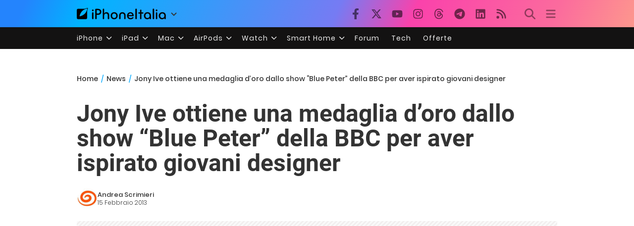

--- FILE ---
content_type: text/html; charset=UTF-8
request_url: https://www.iphoneitalia.com/455504/jony-ive-ottiene-una-medaglia-doro-dallo-show-blue-peter-della-bbc-per-aver-ispirato-giovani-designer
body_size: 28394
content:

<!doctype html>
<html lang="it-IT">

<head>
    <meta charset="UTF-8">
    <meta name="viewport" content="width=device-width, initial-scale=1">
    <link rel="profile" href="https://gmpg.org/xfn/11">
    <link rel="apple-touch-icon" sizes="180x180" href="/favicon-apple-touch-icon.png">
    <link rel="icon" type="image/png" sizes="32x32" href="/favicon-32x32.png">
    <link rel="icon" type="image/png" sizes="16x16" href="/favicon-16x16.png">
    <link rel="manifest" href="/favicon-site.webmanifest">
    <link rel="mask-icon" href="/favicon-safari-pinned-tab.svg" color="#00B4FF">
    <link rel="shortcut icon" href="/favicon.ico">

    
<script
  src="https://browser.sentry-cdn.com/7.101.1/bundle.tracing.min.js"
  crossorigin="anonymous"
></script>

<script>
  Sentry.init({
    dsn: "https://7a46500310191e71061598b9983d97f7@o4510573385416704.ingest.de.sentry.io/4510573388496976",

    integrations: [
      new Sentry.BrowserTracing(),
    ],

    tracesSampleRate: 0.2,

    environment: "production",
  });
</script>

<!-- Pre -->
<link rel="preload" href="https://www.iphoneitalia.com/wp-content/themes/spinblog-common-theme/js/dist/theme-bundle.min.js?ver=20260110-0" as="script">
<link rel="preload" href="https://www.iphoneitalia.com/wp-content/themes/spinblog-common-theme/js/dist/config-iphoneita.min.js?ver=6.2.8" as="script">
<link rel="preconnect" href="https://cdn.clickiocdn.com" crossorigin>
<link rel="preconnect" href="https://up.clickiocdn.com" crossorigin>
<link rel="preconnect" href="https://s.clickiocdn.com" crossorigin><!-- End Pre -->

<meta name="msapplication-TileColor" content="#00B4FF">
<!-- <meta name="theme-color" content="#000"> -->
<meta name="facebook-domain-verification" content="fs8bxneuscsojz5jn9cczq1e66gqzh" />

            <meta name="is_review" content="0" />
        <meta name='robots' content='max-image-preview:large' />

	<!-- This site is optimized with the Yoast SEO Premium plugin v20.4 (Yoast SEO v20.4) - https://yoast.com/wordpress/plugins/seo/ -->
	<title>Jony Ive ottiene una medaglia d&#039;oro dallo show &quot;Blue Peter&quot; della BBC per aver ispirato giovani designer</title>
	<link rel="canonical" href="https://www.iphoneitalia.com/455504/jony-ive-ottiene-una-medaglia-doro-dallo-show-blue-peter-della-bbc-per-aver-ispirato-giovani-designer" />
	<meta property="og:locale" content="it_IT" />
	<meta property="og:type" content="article" />
	<meta property="og:title" content="Jony Ive ottiene una medaglia d&#039;oro dallo show &quot;Blue Peter&quot; della BBC per aver ispirato giovani designer" />
	<meta property="og:description" content="Jony Ive, importante dirigente di Apple nonch&eacute; famoso designer, ha ottenuto una medaglia dallo show della BBC Blue Peter.Il dirigente di Apple a capo del design, Jony Ive, &egrave; stato premiato con una medaglia d&rsquo;oro dallo show per bambini della BBC chiamato &ldquo;Blue Peter&ldquo;; show guardato dallo stesso Ive da bambino ed il cui obiettivo [&hellip;]" />
	<meta property="og:url" content="https://www.iphoneitalia.com/455504/jony-ive-ottiene-una-medaglia-doro-dallo-show-blue-peter-della-bbc-per-aver-ispirato-giovani-designer" />
	<meta property="og:site_name" content="iPhone Italia" />
	<meta property="article:publisher" content="https://www.facebook.com/iphoneitaliablog/" />
	<meta property="article:published_time" content="2013-02-15T16:00:41+00:00" />
	<meta property="article:modified_time" content="2013-02-15T16:00:43+00:00" />
	<meta property="og:image" content="https://static.iphoneitalia.com/wp-content/uploads/2013/02/badge.png" />
	<meta property="og:image:width" content="521" />
	<meta property="og:image:height" content="340" />
	<meta property="og:image:type" content="image/png" />
	<meta name="author" content="Andrea Scrimieri" />
	<meta name="twitter:card" content="summary_large_image" />
	<meta name="twitter:creator" content="@iPhone_Italia" />
	<meta name="twitter:site" content="@iPhone_Italia" />
	<meta name="twitter:label1" content="Scritto da" />
	<meta name="twitter:data1" content="Andrea Scrimieri" />
	<meta name="twitter:label2" content="Tempo di lettura stimato" />
	<meta name="twitter:data2" content="1 minuto" />
	<script type="application/ld+json" class="yoast-schema-graph">{"@context":"https://schema.org","@graph":[{"@type":"Article","@id":"https://www.iphoneitalia.com/455504/jony-ive-ottiene-una-medaglia-doro-dallo-show-blue-peter-della-bbc-per-aver-ispirato-giovani-designer#article","isPartOf":{"@id":"https://www.iphoneitalia.com/455504/jony-ive-ottiene-una-medaglia-doro-dallo-show-blue-peter-della-bbc-per-aver-ispirato-giovani-designer"},"author":{"name":"Andrea Scrimieri","@id":"https://www.iphoneitalia.com/#/schema/person/976c4fb701fd83427b612b7005f38582"},"headline":"Jony Ive ottiene una medaglia d&#8217;oro dallo show &#8220;Blue Peter&#8221; della BBC per aver ispirato giovani designer","datePublished":"2013-02-15T16:00:41+00:00","dateModified":"2013-02-15T16:00:43+00:00","mainEntityOfPage":{"@id":"https://www.iphoneitalia.com/455504/jony-ive-ottiene-una-medaglia-doro-dallo-show-blue-peter-della-bbc-per-aver-ispirato-giovani-designer"},"wordCount":207,"commentCount":5,"publisher":{"@id":"https://www.iphoneitalia.com/#organization"},"image":{"@id":"https://www.iphoneitalia.com/455504/jony-ive-ottiene-una-medaglia-doro-dallo-show-blue-peter-della-bbc-per-aver-ispirato-giovani-designer#primaryimage"},"thumbnailUrl":"https://static.iphoneitalia.com/wp-content/uploads/2013/02/badge.png","keywords":["BBC","blue peter","gold blue peter badge","Jony Ive","show"],"articleSection":["News"],"inLanguage":"it-IT","potentialAction":[{"@type":"CommentAction","name":"Comment","target":["https://www.iphoneitalia.com/455504/jony-ive-ottiene-una-medaglia-doro-dallo-show-blue-peter-della-bbc-per-aver-ispirato-giovani-designer#respond"]}],"copyrightYear":"2013","copyrightHolder":{"@id":"https://www.iphoneitalia.com/#organization"}},{"@type":"WebPage","@id":"https://www.iphoneitalia.com/455504/jony-ive-ottiene-una-medaglia-doro-dallo-show-blue-peter-della-bbc-per-aver-ispirato-giovani-designer","url":"https://www.iphoneitalia.com/455504/jony-ive-ottiene-una-medaglia-doro-dallo-show-blue-peter-della-bbc-per-aver-ispirato-giovani-designer","name":"Jony Ive ottiene una medaglia d'oro dallo show \"Blue Peter\" della BBC per aver ispirato giovani designer","isPartOf":{"@id":"https://www.iphoneitalia.com/#website"},"primaryImageOfPage":{"@id":"https://www.iphoneitalia.com/455504/jony-ive-ottiene-una-medaglia-doro-dallo-show-blue-peter-della-bbc-per-aver-ispirato-giovani-designer#primaryimage"},"image":{"@id":"https://www.iphoneitalia.com/455504/jony-ive-ottiene-una-medaglia-doro-dallo-show-blue-peter-della-bbc-per-aver-ispirato-giovani-designer#primaryimage"},"thumbnailUrl":"https://static.iphoneitalia.com/wp-content/uploads/2013/02/badge.png","datePublished":"2013-02-15T16:00:41+00:00","dateModified":"2013-02-15T16:00:43+00:00","breadcrumb":{"@id":"https://www.iphoneitalia.com/455504/jony-ive-ottiene-una-medaglia-doro-dallo-show-blue-peter-della-bbc-per-aver-ispirato-giovani-designer#breadcrumb"},"inLanguage":"it-IT","potentialAction":[{"@type":"ReadAction","target":["https://www.iphoneitalia.com/455504/jony-ive-ottiene-una-medaglia-doro-dallo-show-blue-peter-della-bbc-per-aver-ispirato-giovani-designer"]}]},{"@type":"ImageObject","inLanguage":"it-IT","@id":"https://www.iphoneitalia.com/455504/jony-ive-ottiene-una-medaglia-doro-dallo-show-blue-peter-della-bbc-per-aver-ispirato-giovani-designer#primaryimage","url":"https://static.iphoneitalia.com/wp-content/uploads/2013/02/badge.png","contentUrl":"https://static.iphoneitalia.com/wp-content/uploads/2013/02/badge.png","width":521,"height":340},{"@type":"BreadcrumbList","@id":"https://www.iphoneitalia.com/455504/jony-ive-ottiene-una-medaglia-doro-dallo-show-blue-peter-della-bbc-per-aver-ispirato-giovani-designer#breadcrumb","itemListElement":[{"@type":"ListItem","position":1,"name":"Home","item":"https://www.iphoneitalia.com/"},{"@type":"ListItem","position":2,"name":"News","item":"https://www.iphoneitalia.com/category/news"},{"@type":"ListItem","position":3,"name":"Jony Ive ottiene una medaglia d&#8217;oro dallo show &#8220;Blue Peter&#8221; della BBC per aver ispirato giovani designer"}]},{"@type":"WebSite","@id":"https://www.iphoneitalia.com/#website","url":"https://www.iphoneitalia.com/","name":"iPhone Italia","description":"Blog italiano su Apple iPhone 17, iPad e Mac","publisher":{"@id":"https://www.iphoneitalia.com/#organization"},"potentialAction":[{"@type":"SearchAction","target":{"@type":"EntryPoint","urlTemplate":"https://www.iphoneitalia.com/?s={search_term_string}"},"query-input":"required name=search_term_string"}],"inLanguage":"it-IT"},{"@type":"Organization","@id":"https://www.iphoneitalia.com/#organization","name":"Spinblog","url":"https://www.iphoneitalia.com/","logo":{"@type":"ImageObject","inLanguage":"it-IT","@id":"https://www.iphoneitalia.com/#/schema/logo/image/","url":"https://static.iphoneitalia.com/wp-content/uploads/2020/05/Round-Logo-2019.png","contentUrl":"https://static.iphoneitalia.com/wp-content/uploads/2020/05/Round-Logo-2019.png","width":512,"height":512,"caption":"Spinblog"},"image":{"@id":"https://www.iphoneitalia.com/#/schema/logo/image/"},"sameAs":["https://www.facebook.com/iphoneitaliablog/","https://twitter.com/iPhone_Italia","https://www.instagram.com/iphoneitaliaofficial/","https://www.youtube.com/user/iPhoneItalia"]},{"@type":"Person","@id":"https://www.iphoneitalia.com/#/schema/person/976c4fb701fd83427b612b7005f38582","name":"Andrea Scrimieri","image":{"@type":"ImageObject","inLanguage":"it-IT","@id":"https://www.iphoneitalia.com/#/schema/person/image/","url":"https://secure.gravatar.com/avatar/6ab1af16d0c4171b67a7674a9ea67ce6?s=96&d=mm&r=x","contentUrl":"https://secure.gravatar.com/avatar/6ab1af16d0c4171b67a7674a9ea67ce6?s=96&d=mm&r=x","caption":"Andrea Scrimieri"},"sameAs":["https://twitter.com/screamieri"],"url":"https://www.iphoneitalia.com/author/screamieri"}]}</script>
	<!-- / Yoast SEO Premium plugin. -->


<link rel='dns-prefetch' href='//www.iphoneitalia.com' />
<link rel="alternate" type="application/rss+xml" title="iPhone Italia &raquo; Feed" href="https://www.iphoneitalia.com/feed" />
<link rel="alternate" type="application/rss+xml" title="iPhone Italia &raquo; Feed dei commenti" href="https://www.iphoneitalia.com/comments/feed" />
<link rel="alternate" type="application/rss+xml" title="iPhone Italia &raquo; Jony Ive ottiene una medaglia d&#8217;oro dallo show &#8220;Blue Peter&#8221; della BBC per aver ispirato giovani designer Feed dei commenti" href="https://www.iphoneitalia.com/455504/jony-ive-ottiene-una-medaglia-doro-dallo-show-blue-peter-della-bbc-per-aver-ispirato-giovani-designer/feed" />
<link rel='stylesheet' id='spinblog-theme-style-css' href='https://www.iphoneitalia.com/wp-content/themes/spinblog-common-theme/style.css?ver=20260110-0'  media='all' />
<script  defer src='https://www.iphoneitalia.com/wp-includes/js/jquery/jquery.min.js?ver=3.6.4' id='jquery-core-js'></script>
<script  defer src='https://www.iphoneitalia.com/wp-includes/js/jquery/jquery-migrate.min.js?ver=3.4.0' id='jquery-migrate-js'></script>
<link rel="https://api.w.org/" href="https://www.iphoneitalia.com/wp-json/" /><link rel="alternate" type="application/json" href="https://www.iphoneitalia.com/wp-json/wp/v2/posts/455504" /><link rel="EditURI" type="application/rsd+xml" title="RSD" href="https://www.iphoneitalia.com/xmlrpc.php?rsd" />
<link rel="wlwmanifest" type="application/wlwmanifest+xml" href="https://www.iphoneitalia.com/wp-includes/wlwmanifest.xml" />
<meta name="generator" content="WordPress 6.2.8" />
<link rel='shortlink' href='https://www.iphoneitalia.com/?p=455504' />
<link rel="alternate" type="application/json+oembed" href="https://www.iphoneitalia.com/wp-json/oembed/1.0/embed?url=https%3A%2F%2Fwww.iphoneitalia.com%2F455504%2Fjony-ive-ottiene-una-medaglia-doro-dallo-show-blue-peter-della-bbc-per-aver-ispirato-giovani-designer" />
<link rel="alternate" type="text/xml+oembed" href="https://www.iphoneitalia.com/wp-json/oembed/1.0/embed?url=https%3A%2F%2Fwww.iphoneitalia.com%2F455504%2Fjony-ive-ottiene-una-medaglia-doro-dallo-show-blue-peter-della-bbc-per-aver-ispirato-giovani-designer&#038;format=xml" />
<style type="text/css">.aawp .aawp-tb__row--highlight{background-color:#256aaf;}.aawp .aawp-tb__row--highlight{color:#256aaf;}.aawp .aawp-tb__row--highlight a{color:#256aaf;}</style>    
<!-- CMP -->

<!-- TCF stub -->
<script type="text/javascript">
!function(){"use strict";var t,e,o=(t=function(t){function e(t){return(e="function"==typeof Symbol&&"symbol"==typeof Symbol.iterator?function(t){return typeof t}:function(t){return t&&"function"==typeof Symbol&&t.constructor===Symbol&&t!==Symbol.prototype?"symbol":typeof t})(t)}t.exports=function(){for(var t,o,n=[],r=window,a=r;a;){try{if(a.frames.__tcfapiLocator){t=a;break}}catch(t){}if(a===r.top)break;a=a.parent}t||(function t(){var e=r.document,o=!!r.frames.__tcfapiLocator;if(!o)if(e.body){var n=e.createElement("iframe");n.style.cssText="display:none",n.name="__tcfapiLocator",e.body.appendChild(n)}else setTimeout(t,5);return!o}(),r.__tcfapi=function(){for(var t=arguments.length,e=new Array(t),r=0;r<t;r++)e[r]=arguments[r];if(!e.length)return n;"setGdprApplies"===e[0]?e.length>3&&2===parseInt(e[1],10)&&"boolean"==typeof e[3]&&(o=e[3],"function"==typeof e[2]&&e[2]("set",!0)):"ping"===e[0]?"function"==typeof e[2]&&e[2]({gdprApplies:o,cmpLoaded:!1,cmpStatus:"stub"}):n.push(e)},r.addEventListener("message",(function(t){var o="string"==typeof t.data,n={};if(o)try{n=JSON.parse(t.data)}catch(t){}else n=t.data;var r="object"===e(n)&&null!==n?n.__tcfapiCall:null;r&&window.__tcfapi(r.command,r.version,(function(e,n){var a={__tcfapiReturn:{returnValue:e,success:n,callId:r.callId}};t&&t.source&&t.source.postMessage&&t.source.postMessage(o?JSON.stringify(a):a,"*")}),r.parameter)}),!1))}},t(e={exports:{}}),e.exports);o()}();
</script>

<!-- Default Consent Mode config -->
<script>
    //<![CDATA[
    window.dataLayer = window.dataLayer || [];
    function gtag(){dataLayer.push(arguments);}
    gtag('consent', 'default', {
        'ad_storage': 'denied',
        'analytics_storage': 'denied',
        'functionality_storage': 'denied',
        'personalization_storage': 'denied',
        'security_storage': 'denied',
        'ad_user_data': 'denied',
        'ad_personalization': 'denied',
        'wait_for_update': 1500
    });
    gtag('set', 'ads_data_redaction', false);
    gtag('set', 'url_passthrough', true);
    (function(){
        const s={adStorage:{storageName:"ad_storage",serialNumber:0},analyticsStorage:{storageName:"analytics_storage",serialNumber:1},functionalityStorage:{storageName:"functionality_storage",serialNumber:2},personalizationStorage:{storageName:"personalization_storage",serialNumber:3},securityStorage:{storageName:"security_storage",serialNumber:4},adUserData:{storageName:"ad_user_data",serialNumber:5},adPersonalization:{storageName:"ad_personalization",serialNumber:6}};let c=localStorage.getItem("__lxG__consent__v2");if(c){c=JSON.parse(c);if(c&&c.cls_val)c=c.cls_val;if(c)c=c.split("|");if(c&&c.length&&typeof c[14]!==undefined){c=c[14].split("").map(e=>e-0);if(c.length){let t={};Object.values(s).sort((e,t)=>e.serialNumber-t.serialNumber).forEach(e=>{t[e.storageName]=c[e.serialNumber]?"granted":"denied"});gtag("consent","update",t)}}}
        if(Math.random() < 0.05) {if (window.dataLayer && (window.dataLayer.some(e => e[0] === 'js' && e[1] instanceof Date) || window.dataLayer.some(e => e['event'] === 'gtm.js' && e['gtm.start'] == true ))) {document.head.appendChild(document.createElement('img')).src = "//clickiocdn.com/utr/gtag/?sid=205463";}}
    })();
    //]]>
</script>

<!-- Clickio Consent Main tag -->
<script async type="text/javascript" src="//clickiocmp.com/t/consent_205463.js"></script>
<!-- End CMP -->

<!-- Google Tag Manager -->
<script>(function(w,d,s,l,i){w[l]=w[l]||[];w[l].push({'gtm.start':
new Date().getTime(),event:'gtm.js'});var f=d.getElementsByTagName(s)[0],
j=d.createElement(s),dl=l!='dataLayer'?'&l='+l:'';j.async=true;j.src=
'https://www.googletagmanager.com/gtm.js?id='+i+dl;f.parentNode.insertBefore(j,f);
})(window,document,'script','dataLayer','GTM-M3J287D');</script>
<!-- End Google Tag Manager --></head>

<body class="post-template-default single single-post postid-455504 single-format-standard aawp-custom no-sidebar">

    
<script>
  (function(){
    const saved = document.cookie.match(/dark_mode=(true|false)/)?.[1];
    const prefersDark = window.matchMedia('(prefers-color-scheme: dark)').matches;
    const isDark = saved !== undefined ? saved === 'true' : prefersDark;
    document.body.classList.toggle('dark-mode', isDark);
  })();
</script>

<!-- Google Tag Manager (noscript) -->
<noscript><iframe src="https://www.googletagmanager.com/ns.html?id=GTM-M3J287D"
height="0" width="0" style="display:none;visibility:hidden"></iframe></noscript>
<!-- End Google Tag Manager (noscript) -->
    <div id="site">

        <header id="header" class="site-header headroom ">

            <nav class="navbar navbar-expand-sm">

                <div class="container">


                    <div id="logo" class="navbar-brand" style="display: flex; align-items: center;">
                        <a title="iPhoneItalia Homepage" href="https://www.iphoneitalia.com" alt="iPhoneItalia Homepage">
                                                            <svg class="logo-svg" xmlns="http://www.w3.org/2000/svg" viewBox="0 0 353 45">
                                <g>
                                    <path d="M212.637,16.932c-7.887,0-13.693,5.99-13.693,13.998c0,7.641,4.828,13.997,13.938,13.997c4.4,0,8.557-1.772,10.881-4.462
                                        c0.428-0.489,0.732-1.039,0.732-1.648c0-1.469-1.1-2.386-2.384-2.386c-0.733,0-1.405,0.429-1.894,0.917
                                        c-2.018,1.895-3.914,2.994-7.092,2.994c-5.072,0-7.947-3.177-8.253-7.396h18.276c1.652,0,2.201-0.977,2.201-1.955
                                        C225.35,23.167,220.338,16.932,212.637,16.932 M220.032,28.301h-15.037c0.55-3.79,3.423-6.785,7.642-6.785
                                        C216.793,21.516,219.543,24.634,220.032,28.301"/>
                                    <path d="M167.707,29.707v12.104c0,1.588,1.283,2.871,2.872,2.871c1.59,0,2.873-1.283,2.873-2.871V29.035
                                        c0-3.852,2.995-6.848,7.03-6.848c4.035,0,7.09,2.996,7.09,6.848v12.775c0,1.588,1.283,2.871,2.873,2.871s2.873-1.283,2.873-2.871
                                        V29.707c0-7.151-5.44-12.775-12.836-12.775C173.086,16.932,167.707,22.556,167.707,29.707"/>
                                    <path d="M162.082,30.93c0-7.703-5.502-13.999-13.998-13.999c-8.497,0-13.998,6.295-13.998,13.999
                                        c0,7.701,5.501,13.998,13.998,13.998C156.58,44.928,162.082,38.631,162.082,30.93 M156.336,30.93c0,4.951-2.873,9.107-8.252,9.107
                                        s-8.252-4.156-8.252-9.107s2.873-9.107,8.252-9.107S156.336,25.979,156.336,30.93"/>
                                    <path d="M128.46,41.811v-12.47c0-7.213-4.034-12.409-11.063-12.409c-4.036,0-7.091,1.834-8.802,5.135V5.929
                                        c0-2.017-1.284-2.934-2.874-2.934c-1.651,0-2.872,1.1-2.872,2.934v35.882c0,1.588,1.161,2.871,2.872,2.871
                                        c1.651,0,2.874-1.283,2.874-2.871V29.646c0-4.155,2.628-7.518,7.212-7.518c4.585,0,6.907,3.178,6.907,7.457v12.227
                                        c0,1.588,1.162,2.871,2.874,2.871C127.421,44.682,128.46,43.338,128.46,41.811"/>
                                    <path d="M78.942,41.688V27.507h4.328c9.291,0,13.875-4.89,13.875-11.92c0-7.029-4.584-12.103-13.875-12.103h-7.2
                                        c-1.835,0-2.996,1.222-2.996,2.995v35.208c0,1.65,1.222,2.994,2.996,2.994C77.782,44.682,78.942,43.338,78.942,41.688
                                    M84.432,8.863c4.522,0,6.846,3.118,6.846,6.724c0,3.607-2.324,6.541-6.846,6.541h-5.489V8.863H84.432z"/>
                                    <path d="M60.06,9.657c0,1.834,1.528,3.363,3.362,3.363c1.833,0,3.362-1.529,3.362-3.363c0-1.833-1.529-3.361-3.362-3.361
                                        C61.588,6.296,60.06,7.824,60.06,9.657 M66.295,41.811V20.049c0-1.589-1.223-2.873-2.873-2.873s-2.873,1.284-2.873,2.873v21.762
                                        c0,1.588,1.161,2.871,2.873,2.871C65.133,44.682,66.295,43.398,66.295,41.811"/>
                                    <path d="M352.712,30.93c0-8.253-5.197-13.999-13.998-13.999c-8.619,0-14.121,6.358-14.121,13.999
                                        c0,7.764,4.951,13.998,13.51,13.998c3.972,0,7.214-1.895,8.925-4.463v1.346c0,1.588,1.1,2.871,2.812,2.871
                                        c1.772,0,2.873-1.283,2.873-2.871V30.93z M346.965,30.93c0,4.768-3.239,9.107-8.312,9.107c-5.44,0-8.313-3.852-8.313-9.107
                                        c0-5.014,3.424-9.107,8.313-9.107S346.965,25.305,346.965,30.93"/>
                                    <path d="M318.861,41.811V20.049c0-1.589-1.221-2.873-2.873-2.873c-1.65,0-2.873,1.284-2.873,2.873v21.762
                                        c0,1.588,1.16,2.871,2.873,2.871C317.7,44.682,318.861,43.398,318.861,41.811 M312.627,9.657c0,1.834,1.527,3.363,3.361,3.363
                                        c1.832,0,3.363-1.529,3.363-3.363c0-1.833-1.531-3.361-3.363-3.361C314.154,6.296,312.627,7.824,312.627,9.657"/>
                                    <path d="M306.38,41.586V5.889c0-1.773-1.161-2.995-2.873-2.995c-1.833,0-2.994,1.345-2.994,2.995v35.697
                                        c0,1.65,1.222,2.996,2.994,2.996C305.219,44.582,306.38,43.236,306.38,41.586"/>
                                    <path d="M294.004,30.93c0-8.253-5.195-13.999-13.998-13.999c-8.618,0-14.12,6.358-14.12,13.999c0,7.764,4.951,13.998,13.51,13.998
                                        c3.972,0,7.212-1.895,8.925-4.463v1.346c0,1.588,1.1,2.871,2.812,2.871c1.772,0,2.872-1.283,2.872-2.871V30.93z M288.258,30.93
                                        c0,4.768-3.239,9.107-8.312,9.107c-5.44,0-8.313-3.852-8.313-9.107c0-5.014,3.424-9.107,8.313-9.107S288.258,25.305,288.258,30.93"
                                        />
                                    <path d="M256.165,41.811V22.433h5.256c1.347,0,2.386-1.039,2.386-2.384c0-1.345-1.039-2.384-2.386-2.384h-5.256V9.657
                                        c0-1.589-1.161-2.872-2.873-2.872c-1.711,0-2.873,1.283-2.873,2.872v8.008h-4.646c-1.344,0-2.383,1.039-2.383,2.384
                                        c0,1.345,1.039,2.384,2.383,2.384h4.646v19.378c0,1.588,1.162,2.871,2.873,2.871C255.004,44.682,256.165,43.398,256.165,41.811"/>
                                    <path d="M237.84,41.586V5.889c0-1.773-1.161-2.995-2.873-2.995c-1.834,0-2.994,1.345-2.994,2.995v35.697
                                        c0,1.65,1.223,2.996,2.994,2.996C236.679,44.582,237.84,43.236,237.84,41.586"/>
                                    <path style="fill-rule:evenodd;clip-rule:evenodd;" d="M43.945,0.009c-1.606-0.115-6.496,0.809-12.004,3.313H5.351
                                        C2.396,3.322,0,5.718,0,8.673v30.559c0,2.955,2.396,5.349,5.351,5.349h30.558c2.955,0,5.35-2.394,5.35-5.349V11.06
                                        C43.345,5.931,44.076,1.515,43.945,0.009z M31.753,22.869c-7.735,7.683-18.304,10.564-20.631,10.513
                                        c-0.091-2.326,2.614-12.942,10.167-20.803c7.733-7.682,18.304-10.564,20.63-10.511C42.011,4.393,39.305,15.01,31.753,22.869z"/>
                                </svg>
                                                    </a>
                        <div class="logo-caret-wrap">
                            <button id="header-menu-toggle" aria-label="Apri menu">
                                <svg width="20" height="20" viewBox="0 0 20 20"><polyline points="5,8 10,13 15,8" fill="none" stroke="#333" stroke-width="2"/></svg>
                            </button>
                            <div id="header-dropdown-menu">
                                <ul class="menu">
                                    <li class="menu-item home">
                                        <a href="https://www.iphoneitalia.com" class="menu-link" title="iPhoneItalia Home">
                                            <svg class="icon sprite home" width="16" height="16"><use href="#home"></use></svg>
                                            Home
                                        </a>
                                    </li>
                                    <li class="menu-item ipad">
                                        <a href="https://ipad.iphoneitalia.com/" class="menu-link" title="Sezione iPad">
                                            <svg class="icon sprite ipad" width="16" height="16"><use href="#ipad"></use></svg>
                                            iPad
                                        </a>
                                    </li>
                                    <li class="menu-item mac">
                                        <a href="https://mac.iphoneitalia.com/" class="menu-link" title="Sezione Mac">
                                            <svg class="icon sprite mac" width="16" height="16"><use href="#mac"></use></svg>
                                            Mac
                                        </a>
                                    </li>
                                    <li class="menu-item forum">
                                        <a href="https://forum.iphoneitalia.com/" class="menu-link" title="iPhoneItalia Forum" target="_blank" rel="noopener noreferrer">
                                            <svg class="icon sprite forum" width="16" height="16"><use href="#forum"></use></svg>
                                            Forum
                                        </a>
                                    </li>
                                </ul>
                            </div>
                        </div>
                    </div><!-- .logo -->

                    
                                        <div id="social-navigation" class="d-none d-lg-block">
                        <ul>
                            <li class="nav-item"><a href="https://www.facebook.com/iphoneitaliablog/" 
                        target="_blank" 
                        title="Facebook" 
                        class="nav-link">
                        <svg class="icon sprite facebook">
                            <use href="#facebook"></use>
                        </svg>
                        </a></li><li class="nav-item"><a href="https://twitter.com/iphone_italia" 
                        target="_blank" 
                        title="Twitter" 
                        class="nav-link">
                        <svg class="icon sprite twitter">
                            <use href="#twitter"></use>
                        </svg>
                        </a></li><li class="nav-item"><a href="https://www.youtube.com/user/iPhoneItalia" 
                        target="_blank" 
                        title="Youtube" 
                        class="nav-link">
                        <svg class="icon sprite youtube">
                            <use href="#youtube"></use>
                        </svg>
                        </a></li><li class="nav-item"><a href="https://www.instagram.com/iphoneitaliaofficial/" 
                        target="_blank" 
                        title="Instagram" 
                        class="nav-link">
                        <svg class="icon sprite instagram">
                            <use href="#instagram"></use>
                        </svg>
                        </a></li><li class="nav-item"><a href="https://www.threads.com/@iphoneitaliaofficial" 
                        target="_blank" 
                        title="Threads" 
                        class="nav-link">
                        <svg class="icon sprite threads">
                            <use href="#threads"></use>
                        </svg>
                        </a></li><li class="nav-item"><a href="https://t.me/iPhoneItaliaTelegram" 
                        target="_blank" 
                        title="Telegram" 
                        class="nav-link">
                        <svg class="icon sprite telegram">
                            <use href="#telegram"></use>
                        </svg>
                        </a></li><li class="nav-item"><a href="https://www.linkedin.com/company/iphoneitalia/" 
                        target="_blank" 
                        title="LinkedIn" 
                        class="nav-link">
                        <svg class="icon sprite linkedin">
                            <use href="#linkedin"></use>
                        </svg>
                        </a></li><li class="nav-item"><a href="https://www.iphoneitalia.com/feed" 
                        target="_blank" 
                        title="RSS" 
                        class="nav-link">
                        <svg class="icon sprite rss">
                            <use href="#rss"></use>
                        </svg>
                        </a></li>                        </ul>
                    </div><!-- #social-navigation desktop -->
                    
                    <div id="tools-navigation" class="ml-sm-0 ml-md-3">
                        <ul>
                            <li class="nav-item float-right float-sm-none">
                                <a href="#" class="nav-link icon search" title="Cerca">
                                    <svg class="icon sprite lens">
                                        <use href="#lens"></use>
                                    </svg>
                                </a>
                            </li>
                            <li class="nav-item float-left float-sm-none mr-0">
                                <a href="#" class="nav-link icon menu" title="Menu">
                                    <svg class="icon sprite menu">
                                        <use href="#menu"></use>
                                    </svg>
                                </a>
                            </li>
                        </ul>
                    </div><!-- #tools-navigation -->

                </div><!-- .container -->

            </nav><!-- .navbar -->

            <div class="secondary-menu-wrap">
                <div id="secondary-menu" class="container"><ul id="menu-menu-orizzontale-top" class="menu"><li id="menu-item-798062" class="menu-item menu-item-type-custom menu-item-object-custom menu-item-has-children menu-item-798062"><a href="#iPhone" class="nav-link">iPhone</a>
<ul class="sub-menu">
	<li id="menu-item-841283" class="menu-item menu-item-type-custom menu-item-object-custom menu-item-841283"><a href="https://www.iphoneitalia.com/841112/iphone-air-e-ora-ufficiale-apple-presenta-il-modello-piu-sottile" class="nav-link">iPhone Air</a></li>
	<li id="menu-item-798064" class="menu-item menu-item-type-custom menu-item-object-custom menu-item-798064"><a title="iPhone 13" href="https://www.iphoneitalia.com/841145/ecco-liphone-17-caratteristiche-prezzi-e-novita-finalmente-promotion" class="nav-link">iPhone 17</a></li>
	<li id="menu-item-798063" class="menu-item menu-item-type-custom menu-item-object-custom menu-item-798063"><a title="iPhone 14" href="https://www.iphoneitalia.com/841122/apple-presenta-iphone-17-pro-e-iphone-17-pro-max-caratteristiche-prezzi-e-tutte-le-novita" class="nav-link">iPhone 17 Pro</a></li>
	<li id="menu-item-798067" class="menu-item menu-item-type-custom menu-item-object-custom menu-item-798067"><a title="iPhone SE" href="https://www.iphoneitalia.com/834575/apple-svela-liphone-16e-caratteristiche-novita-e-prezzi" class="nav-link">iPhone 16e</a></li>
	<li id="menu-item-829740" class="menu-item menu-item-type-post_type menu-item-object-post menu-item-829740"><a href="https://www.iphoneitalia.com/829556/apple-presenta-iphone-16-camera-control-tasto-azione-chip-a18-e-apple-intelligence" class="nav-link">iPhone 16</a></li>
	<li id="menu-item-829744" class="menu-item menu-item-type-post_type menu-item-object-post menu-item-829744"><a href="https://www.iphoneitalia.com/829603/apple-svela-iphone-16-pro-e-iphone-16-pro-max" class="nav-link">iPhone 16 Pro</a></li>
	<li id="menu-item-812588" class="menu-item menu-item-type-custom menu-item-object-custom menu-item-812588"><a title="iPhone 15" href="https://www.iphoneitalia.com/iphone-15" class="nav-link">iPhone 15</a></li>
	<li id="menu-item-800872" class="menu-item menu-item-type-custom menu-item-object-custom menu-item-800872"><a title="iPhone Ricondizionati" href="https://www.iphoneitalia.com/miglior-sito-iphone-ricondizionati" class="nav-link">iPhone Ricondizionati</a></li>
	<li id="menu-item-830809" class="menu-item menu-item-type-post_type menu-item-object-page menu-item-830809"><a href="https://www.iphoneitalia.com/migliori-cover-iphone" class="nav-link">Migliori cover</a></li>
	<li id="menu-item-812872" class="menu-item menu-item-type-custom menu-item-object-custom menu-item-812872"><a title="Cuffie e Auricolari" href="https://iphoneitalia.com/migliori-cuffie-auricolari-bluetooth-per-iphone" class="nav-link">Cuffie e Auricolari</a></li>
	<li id="menu-item-802718" class="menu-item menu-item-type-custom menu-item-object-custom menu-item-802718"><a title="AirTag" href="https://www.iphoneitalia.com/airtag" class="nav-link">AirTag</a></li>
	<li id="menu-item-798072" class="menu-item menu-item-type-custom menu-item-object-custom menu-item-798072"><a title="iOS 15" href="https://www.iphoneitalia.com/829942/apple-rilascia-ufficialmente-ios-18-ecco-le-novita" class="nav-link">iOS 18</a></li>
	<li id="menu-item-809981" class="menu-item menu-item-type-custom menu-item-object-custom menu-item-809981"><a title="iOS 17" href="https://www.iphoneitalia.com/ios-17" class="nav-link">iOS 17</a></li>
	<li id="menu-item-798071" class="menu-item menu-item-type-custom menu-item-object-custom menu-item-798071"><a title="iOS 16" href="https://www.iphoneitalia.com/ios-16" class="nav-link">iOS 16</a></li>
</ul>
</li>
<li id="menu-item-798078" class="menu-item menu-item-type-custom menu-item-object-custom menu-item-has-children menu-item-798078"><a title="iPad" href="#iPad" class="nav-link">iPad</a>
<ul class="sub-menu">
	<li id="menu-item-800057" class="menu-item menu-item-type-custom menu-item-object-custom menu-item-800057"><a title="iPad Air" href="https://ipad.iphoneitalia.com/208848/apple-presenta-ipad-air-m3-e-la-nuova-magic-keyboard" class="nav-link">iPad Air</a></li>
	<li id="menu-item-800058" class="menu-item menu-item-type-custom menu-item-object-custom menu-item-800058"><a title="iPad 10" href="https://ipad.iphoneitalia.com/208855/ecco-il-nuovo-ipad-11-il-tablet-entry-level-di-apple" class="nav-link">iPad 11</a></li>
	<li id="menu-item-800059" class="menu-item menu-item-type-custom menu-item-object-custom menu-item-800059"><a title="iPad Mini" href="https://ipad.iphoneitalia.com/ipad-mini" class="nav-link">iPad Mini</a></li>
	<li id="menu-item-798079" class="menu-item menu-item-type-custom menu-item-object-custom menu-item-798079"><a title="iPad Pro" href="https://www.iphoneitalia.com/ipad-pro-2022" class="nav-link">iPad Pro</a></li>
	<li id="menu-item-800068" class="menu-item menu-item-type-custom menu-item-object-custom menu-item-800068"><a title="iPadOS 16" href="https://ipad.iphoneitalia.com/208681/ecco-ipados-18-ora-disponibile-ufficialmente" class="nav-link">iPadOS 18</a></li>
	<li id="menu-item-810305" class="menu-item menu-item-type-custom menu-item-object-custom menu-item-810305"><a title="iPadOS 17" href="https://ipad.iphoneitalia.com/ipados-17" class="nav-link">iPadOS 17</a></li>
	<li id="menu-item-803835" class="menu-item menu-item-type-custom menu-item-object-custom menu-item-803835"><a title="Apple Pencil" href="https://ipad.iphoneitalia.com/apple-pencil" class="nav-link">Apple Pencil</a></li>
</ul>
</li>
<li id="menu-item-798086" class="menu-item menu-item-type-custom menu-item-object-custom menu-item-has-children menu-item-798086"><a title="Mac" href="#Mac" class="nav-link">Mac</a>
<ul class="sub-menu">
	<li id="menu-item-800060" class="menu-item menu-item-type-custom menu-item-object-custom menu-item-800060"><a title="MacBook Air" href="https://mac.iphoneitalia.com/123806/apple-annuncia-il-nuovo-macbook-air-m4" class="nav-link">MacBook Air</a></li>
	<li id="menu-item-800061" class="menu-item menu-item-type-custom menu-item-object-custom menu-item-800061"><a title="MacBook Pro" href="https://mac.iphoneitalia.com/123393/apple-presenta-i-nuovi-macbook-pro-con-chip-m4-m4-pro-ed-m4-max" class="nav-link">MacBook Pro</a></li>
	<li id="menu-item-800062" class="menu-item menu-item-type-custom menu-item-object-custom menu-item-800062"><a title="iMac" href="https://mac.iphoneitalia.com/123308/apple-presenta-il-nuovo-imac-con-processore-m4" class="nav-link">iMac</a></li>
	<li id="menu-item-800064" class="menu-item menu-item-type-custom menu-item-object-custom menu-item-800064"><a title="Mac mini" href="https://mac.iphoneitalia.com/123338/apple-presenta-il-nuovo-mac-mini-m4-ecco-tutte-le-novita" class="nav-link">Mac mini</a></li>
	<li id="menu-item-800063" class="menu-item menu-item-type-custom menu-item-object-custom menu-item-800063"><a title="Mac Studio" href="https://mac.iphoneitalia.com/123802/apple-presenta-il-nuovo-mac-studio-a-scelta-tra-m4-max-o-m3-ultra" class="nav-link">Mac Studio</a></li>
	<li id="menu-item-809959" class="menu-item menu-item-type-custom menu-item-object-custom menu-item-809959"><a title="Mac Pro" href="https://mac.iphoneitalia.com/mac-pro" class="nav-link">Mac Pro</a></li>
	<li id="menu-item-800067" class="menu-item menu-item-type-custom menu-item-object-custom menu-item-800067"><a title="macOS Ventura" href="https://mac.iphoneitalia.com/123119/apple-rilascia-macos-sequoia" class="nav-link">macOS Sequoia</a></li>
	<li id="menu-item-810306" class="menu-item menu-item-type-custom menu-item-object-custom menu-item-810306"><a title="macOS Sonoma" href="https://mac.iphoneitalia.com/macos-sonoma" class="nav-link">macOS Sonoma</a></li>
	<li id="menu-item-802719" class="menu-item menu-item-type-custom menu-item-object-custom menu-item-802719"><a title="Studio Display" href="https://mac.iphoneitalia.com/studio-display" class="nav-link">Studio Display</a></li>
	<li id="menu-item-802720" class="menu-item menu-item-type-custom menu-item-object-custom menu-item-802720"><a title="Pro Display XDR" href="https://mac.iphoneitalia.com/pro-display-xdr" class="nav-link">Pro Display XDR</a></li>
</ul>
</li>
<li id="menu-item-800069" class="menu-item menu-item-type-custom menu-item-object-custom menu-item-has-children menu-item-800069"><a title="AirPods" href="#AirPods" class="nav-link">AirPods</a>
<ul class="sub-menu">
	<li id="menu-item-800070" class="menu-item menu-item-type-custom menu-item-object-custom menu-item-800070"><a title="AirPods" href="https://www.iphoneitalia.com/829566/apple-svela-gli-airpods-4-ecco-tutte-le-novita" class="nav-link">AirPods</a></li>
	<li id="menu-item-800072" class="menu-item menu-item-type-custom menu-item-object-custom menu-item-800072"><a title="AirPods Pro" href="https://www.iphoneitalia.com/841123/apple-presenta-le-airpods-pro-3" class="nav-link">AirPods Pro</a></li>
	<li id="menu-item-800071" class="menu-item menu-item-type-custom menu-item-object-custom menu-item-800071"><a title="AirPods Max" href="https://www.iphoneitalia.com/airpods-max" class="nav-link">AirPods Max</a></li>
</ul>
</li>
<li id="menu-item-798080" class="menu-item menu-item-type-custom menu-item-object-custom menu-item-has-children menu-item-798080"><a title="Watch" href="#Watch" class="nav-link">Watch</a>
<ul class="sub-menu">
	<li id="menu-item-798081" class="menu-item menu-item-type-custom menu-item-object-custom menu-item-798081"><a title="Apple Watch Ultra" href="https://www.iphoneitalia.com/841124/apple-presenta-i-nuovi-apple-watch-series-11-apple-watch-se-3-ed-apple-watch-ultra-3" class="nav-link">Apple Watch Ultra 3</a></li>
	<li id="menu-item-798082" class="menu-item menu-item-type-custom menu-item-object-custom menu-item-798082"><a title="Apple Watch Series 8" href="https://www.iphoneitalia.com/841124/apple-presenta-i-nuovi-apple-watch-series-11-apple-watch-se-3-ed-apple-watch-ultra-3" class="nav-link">Apple Watch Series 11</a></li>
	<li id="menu-item-800056" class="menu-item menu-item-type-custom menu-item-object-custom menu-item-800056"><a title="Apple Watch SE" href="https://www.iphoneitalia.com/841124/apple-presenta-i-nuovi-apple-watch-series-11-apple-watch-se-3-ed-apple-watch-ultra-3" class="nav-link">Apple Watch SE 3</a></li>
	<li id="menu-item-829741" class="menu-item menu-item-type-post_type menu-item-object-post menu-item-829741"><a href="https://www.iphoneitalia.com/829537/apple-presenta-apple-watch-series-10" class="nav-link">Apple Watch Series 10</a></li>
	<li id="menu-item-813656" class="menu-item menu-item-type-custom menu-item-object-custom menu-item-813656"><a title="Apple Watch Series 9" href="https://www.iphoneitalia.com/apple-watch-series-9" class="nav-link">Apple Watch Series 9</a></li>
	<li id="menu-item-830811" class="menu-item menu-item-type-custom menu-item-object-custom menu-item-830811"><a href="https://www.iphoneitalia.com/migliori-cinturini-apple-watch" class="nav-link">Migliori cinturini</a></li>
	<li id="menu-item-800065" class="menu-item menu-item-type-custom menu-item-object-custom menu-item-800065"><a title="watchOS 9" href="https://www.iphoneitalia.com/829964/apple-rilascia-ufficialmente-watchos-11-ecco-le-novita" class="nav-link">watchOS 11</a></li>
	<li id="menu-item-800066" class="menu-item menu-item-type-custom menu-item-object-custom menu-item-800066"><a title="watchOS 10" href="https://www.iphoneitalia.com/watchos-10" class="nav-link">watchOS 10</a></li>
</ul>
</li>
<li id="menu-item-803079" class="menu-item menu-item-type-custom menu-item-object-custom menu-item-has-children menu-item-803079"><a title="Smart Home" href="#SmartHome" class="nav-link">Smart Home</a>
<ul class="sub-menu">
	<li id="menu-item-803080" class="menu-item menu-item-type-custom menu-item-object-custom menu-item-803080"><a title="Apple TV 4K" href="https://www.iphoneitalia.com/apple-tv-4k" class="nav-link">Apple TV 4K</a></li>
	<li id="menu-item-803083" class="menu-item menu-item-type-custom menu-item-object-custom menu-item-803083"><a title="tvOS 16" href="https://www.iphoneitalia.com/829985/apple-rilascia-ufficialmente-tvos-18-ecco-le-novita" class="nav-link">tvOS 18</a></li>
	<li id="menu-item-803198" class="menu-item menu-item-type-custom menu-item-object-custom menu-item-803198"><a title="HomePod" href="https://www.iphoneitalia.com/homepod" class="nav-link">HomePod</a></li>
	<li id="menu-item-803082" class="menu-item menu-item-type-custom menu-item-object-custom menu-item-803082"><a title="HomePod mini" href="https://www.iphoneitalia.com/homepod-mini" class="nav-link">HomePod mini</a></li>
	<li id="menu-item-803081" class="menu-item menu-item-type-custom menu-item-object-custom menu-item-803081"><a title="Accessori Smart Home" href="https://www.iphoneitalia.com/accessori-smart-home" class="nav-link">Accessori Smart Home</a></li>
</ul>
</li>
<li id="menu-item-798074" class="menu-item menu-item-type-custom menu-item-object-custom menu-item-798074"><a title="Forum" target="_blank" rel="noopener" href="https://forum.iphoneitalia.com" class="nav-link">Forum</a></li>
<li id="menu-item-798077" class="menu-item menu-item-type-custom menu-item-object-custom menu-item-798077"><a title="Tech" href="https://www.iphoneitalia.com/category/tecnologia" class="nav-link">Tech</a></li>
<li id="menu-item-798076" class="menu-item menu-item-type-custom menu-item-object-custom menu-item-798076"><a title="Offerte" href="https://www.iphoneitalia.com/category/offerte" class="nav-link">Offerte</a></li>
</ul></div>            </div><!-- #secondary-menu-wrap -->

        </header><!-- #header -->

        
        <div id="main" class="site-main">

            
            <div class="container">

            

    <div id="single" class="main-content full-width" data-loadmore-page="1" data-loadmore-singlepost="true"
         data-loadmore-tmpl="content-single" data-loadmore-limit="1">
        
<article id="post-455504" class="active post-455504 post type-post status-publish format-standard has-post-thumbnail hentry category-news tag-bbc tag-blue-peter tag-gold-blue-peter-badge tag-jony-ive tag-show"         data-post-url="https://www.iphoneitalia.com/455504/jony-ive-ottiene-una-medaglia-doro-dallo-show-blue-peter-della-bbc-per-aver-ispirato-giovani-designer">

    	
    <header class="entry-header">

        <nav id="breadcrumbs"><a href="https://www.iphoneitalia.com">Home</a> <span class="slashbar">/</span> <a href="https://www.iphoneitalia.com/category/news">News</a> <span class="slashbar">/</span> <span>Jony Ive ottiene una medaglia d’oro dallo show “Blue Peter” della BBC per aver ispirato giovani designer</span></nav>
        <h1 class="entry-title">Jony Ive ottiene una medaglia d’oro dallo show “Blue Peter” della BBC per aver ispirato giovani designer</h1>

        
        <div class="entry-meta">
            <div class="author-block"><a href="https://www.iphoneitalia.com/author/screamieri" 
                          class="avatar" style="background-image: url('https://secure.gravatar.com/avatar/6ab1af16d0c4171b67a7674a9ea67ce6?s=96&d=mm&r=x')" 
                          title="Andrea Scrimieri"></a><div class="author-text"><span class="author">
                  <a href="https://www.iphoneitalia.com/author/screamieri"
                  class="url fn n"
                  title="Andrea Scrimieri"
                  rel="author">Andrea Scrimieri</a></span><span class="posted-on"><time datetime="2013-02-15T17:00:41+01:00">15 Febbraio 2013</time></span></div><!-- .author-text --></div><!-- .author-block -->                    </div><!-- .entry-meta -->

	</header><!-- .entry-header -->

  

<div id="addendoContainer_9001_970x250" class="text-center mb-5 adbox ad_970x250 ad_bg"></div>
  
	<div class="entry-content">

        <div class="inner-container">
            <p>Jony Ive, importante dirigente di Apple nonch&eacute; famoso designer, ha ottenuto una medaglia dallo show della BBC Blue Peter.</p><p><a href="https://www.iphoneitalia.com/jony-ive-ottiene-una-medaglia-doro-dallo-show-blue-peter-della-bbc-per-aver-ispirato-giovani-designer-455504.html/badge-2" rel="attachment wp-att-455507"><img fetchpriority="high" decoding="async" class="alignnone size-full wp-image-455507" alt="badge" src="https://static.iphoneitalia.com/wp-content/uploads/2013/02/badge.png" width="521" height="340"></a><!--more--></p><p>Il dirigente di Apple a capo del design, <strong>Jony Ive</strong>, &egrave; stato premiato con una medaglia d&rsquo;oro dallo show per bambini della <strong>BBC</strong> chiamato &ldquo;<strong>Blue Peter</strong>&ldquo;; show guardato dallo stesso Ive da bambino ed il cui obiettivo &egrave; quello di incoraggiare i bambini a realizzare creazioni da <strong>oggetti comuni</strong> e presenti in qualsiasi abitazione.<div id="addendoContainer_Video" class="text-center mt-4 mb-4 ad-space"></div>
<div id="addendoContainer_9022_1_MultiSize" class="text-center mt-4 mb-4 adbox ad_horizontal_article ad-space ad_bg"></div></p><p>Blue Peter &egrave; la trasmissione per bambini<strong> pi&ugrave; longeva del mondo</strong>, essendo disponibile da oltre 50 anni, ed ha recentemente premiato Ive come riconoscimento per aver ispirato bambini in tutto il mondo. Questo riconoscimento in particolare viene dato alle persone che incoraggiano e ispirano i pi&ugrave; piccoli a sviluppare i propri talenti. Durante un&rsquo;intervista Jony Ive ha parlato di quanto amasse guardare lo show da bambino, ritenendo questo riconoscimento &ldquo;<strong>assolutamente incredibile</strong>:&rdquo;</p><blockquote><p>Amavo il modo in cui c&rsquo;erano dei prodotti che credevi non fossero pi&ugrave; utili con la possibilit&agrave; di riutilizzarli. Era fantastico.</p></blockquote><p>Jony Ive &egrave; ritenuto comunemente uno dei dirigenti pi&ugrave; importanti di Apple, famoso per il suo talento nella realizzazione di prodotti caratterizzati da un design elegante e accattivante.</p><p><em>Fonte:&nbsp;</em><a href="http://www.macrumors.com/2013/02/15/jonathan-ive-inspires-child-designers-receives-bbcs-gold-blue-peter-badge/" target="_blank">MacRumors</a></p>



            
            <div id="article-widget-area"><a class="artcta amazon" title="Offerte Amazon di oggi" href="https://www.iphoneitalia.com/836164/migliori-offerte-del-giorno"  rel="noopener"><span class="text">Offerte Amazon di oggi</span><svg class="icon sprite amazon"><use href="#amazon"></use></svg></a></div>
                    </div><!-- .inner-container -->

                    <div class="social-sharing vertical d-none d-md-block">
                <div class="socialshare_links width_columns_1">
                <ul class="socialshare_links_list">
                <li class="socialshare_item">
                    <a href="https://www.facebook.com/sharer/sharer.php?u=https%3A%2F%2Fwww.iphoneitalia.com%2F455504%2Fjony-ive-ottiene-una-medaglia-doro-dallo-show-blue-peter-della-bbc-per-aver-ispirato-giovani-designer" title="Condividi articolo su Facebook" target="_blank" rel="nofollow" class="sociallink">
                    <svg class="icon sprite facebook"><use href="#facebook"></use></svg>
                    <span class="social_label">Facebook</span>
                    </a>
                </li>
                <li class="socialshare_item">
                    <a href="https://twitter.com/intent/tweet?text=Jony%20Ive%20ottiene%20una%20medaglia%20d%26%238217%3Boro%20dallo%20show%20%26%238220%3BBlue%20Peter%26%238221%3B%20della%20BBC%20per%20aver%20ispirato%20giovani%20designer&url=https%3A%2F%2Fwww.iphoneitalia.com%2F455504%2Fjony-ive-ottiene-una-medaglia-doro-dallo-show-blue-peter-della-bbc-per-aver-ispirato-giovani-designer" title="Condividi articolo su X (Twitter)" target="_blank" rel="nofollow" class="sociallink">
                    <svg class="icon sprite twitter"><use href="#twitter"></use></svg>
                    <span class="social_label">X (Twitter)</span>
                    </a>
                </li>
                <li class="socialshare_item">
                    <a href="https://www.linkedin.com/shareArticle?mini=true&url=https%3A%2F%2Fwww.iphoneitalia.com%2F455504%2Fjony-ive-ottiene-una-medaglia-doro-dallo-show-blue-peter-della-bbc-per-aver-ispirato-giovani-designer" title="Condividi articolo su Linkedin"  target="_blank" rel="nofollow" class="sociallink">
                    <svg class="icon sprite linkedin"><use href="#linkedin"></use></svg>
                    <span class="social_label">Linkedin</span>
                    </a>
                </li>
                <li class="socialshare_item">
                    <a href="https://t.me/share/url?url=https%3A%2F%2Fwww.iphoneitalia.com%2F455504%2Fjony-ive-ottiene-una-medaglia-doro-dallo-show-blue-peter-della-bbc-per-aver-ispirato-giovani-designer&title=Jony%20Ive%20ottiene%20una%20medaglia%20d%26%238217%3Boro%20dallo%20show%20%26%238220%3BBlue%20Peter%26%238221%3B%20della%20BBC%20per%20aver%20ispirato%20giovani%20designer" title="Condividi articolo su Telegram" target="_blank" rel="nofollow" class="sociallink">
                    <svg class="icon sprite telegram"><use href="#telegram"></use></svg>
                    <span class="social_label">Telegram</span>
                    </a>
                </li>
                <li class="socialshare_item">
                    <a href="https://wa.me/?text=Jony%20Ive%20ottiene%20una%20medaglia%20d%26%238217%3Boro%20dallo%20show%20%26%238220%3BBlue%20Peter%26%238221%3B%20della%20BBC%20per%20aver%20ispirato%20giovani%20designer%20https%3A%2F%2Fwww.iphoneitalia.com%2F455504%2Fjony-ive-ottiene-una-medaglia-doro-dallo-show-blue-peter-della-bbc-per-aver-ispirato-giovani-designer" title="Condividi articolo su WhatsApp" target="_blank" rel="nofollow" class="sociallink">
                    <svg class="icon sprite whatsapp"><use href="#whatsapp"></use></svg>
                    <span class="social_label">WhatsApp</span>
                    </a>
                </li>
                </ul>
            </div><button class="clipboard" data-clipboard-url="https://www.iphoneitalia.com/455504/jony-ive-ottiene-una-medaglia-doro-dallo-show-blue-peter-della-bbc-per-aver-ispirato-giovani-designer" title="Copia URL articolo">
            <svg class="icon sprite copy"><use href="#copy"></use></svg>
            <span class="tooltip-copy-url" data-tooltip="Copiato" data-flow="down"></span>
            </button>            </div><!-- .social-sharing .vertical -->
        
        
	</div><!-- .entry-content -->

	<footer class="entry-footer">

        <div class="inner-container">
            
            <div id="disqus_trigger"
                data-url="https://www.iphoneitalia.com/455504/jony-ive-ottiene-una-medaglia-doro-dallo-show-blue-peter-della-bbc-per-aver-ispirato-giovani-designer"
                data-id="455504"
                data-title="Jony Ive ottiene una medaglia d&#8217;oro dallo show &#8220;Blue Peter&#8221; della BBC per aver ispirato giovani designer"
                data-shortname="iphoneitalia-com">
            </div>

                

                                
        </div><!-- .inner-container -->

        
        
            <div class="grid-offers-widget widget_block">
    <div class="live-offers-widget default" >
        
    <div class="offers-header vw-header">
        <span class="offers-title">Ultime offerte del giorno</span>
        <a href="https://www.iphoneitalia.com/836164/migliori-offerte-del-giorno#autorefresh-note" 
        alt="Offerte del giorno" 
        title="Le migliori Offerte del giorno" 
        class="offers-button">Vedi tutte</a>
    </div>
        <div class="dot-pagination live-offers-dot-pagination" data-item-selector=".vw-box">
        <div id="live-offers-vertical-container" class="vw-container carousel snap">
              <div class="offer-box vertical vw-box" id="7" data-store="amazon">
      <div class="image-box">
          <a href="https://www.amazon.it/music/unlimited?aref=%5B%5BCS_MADS_TOKEN%5D%5D&#038;aaxitk=df262ba20f49dafde5448b07dd73ec00&#038;pf_rd_r=Q69KM54899SHQ3WEVA2C&#038;pf_rd_p=9d14a669-1f06-4859-acb8-16c3e32d6ae0&#038;pd_rd_r=77e50775-0920-4925-a39f-7b60039716e8&#038;pd_rd_w=elRfM&#038;pd_rd_wg=P2EQo&#038;linkCode=ll2&#038;tag=ipit-off-sticky-21&#038;linkId=e77da147baf39f60652dcb4ad285b485&#038;language=it_IT&#038;ref_=as_li_ss_tl" title="Amazon Music Unlimited gratis 3 mesi" target="_blank" class="product-image" rel="sponsored">
              <img loading="lazy" src="https://static.iphoneitalia.com/wp-content/uploads/2025/06/Offerta-Amazon-Music-Prime.jpg" alt="Amazon Music Unlimited gratis 3 mesi" />
          </a>
          <div class="tag product-reduction">-100%</div>
      </div>
      <div class="product-content">
          <div class="offer-time">In evidenza</div>
          <h2 class="product-title">
              <a href="https://www.amazon.it/music/unlimited?aref=%5B%5BCS_MADS_TOKEN%5D%5D&#038;aaxitk=df262ba20f49dafde5448b07dd73ec00&#038;pf_rd_r=Q69KM54899SHQ3WEVA2C&#038;pf_rd_p=9d14a669-1f06-4859-acb8-16c3e32d6ae0&#038;pd_rd_r=77e50775-0920-4925-a39f-7b60039716e8&#038;pd_rd_w=elRfM&#038;pd_rd_wg=P2EQo&#038;linkCode=ll2&#038;tag=ipit-off-sticky-21&#038;linkId=e77da147baf39f60652dcb4ad285b485&#038;language=it_IT&#038;ref_=as_li_ss_tl" title="Amazon Music Unlimited gratis 3 mesi" target="_blank" rel="sponsored">Amazon Music Unlimited gratis 3 mesi</a>
          </h2>
      </div>
      <div class="price-wrap">
          <div class="prices"><span class="product-price-strike">10,99 €</span></div>
      </div>
      <a href="https://www.amazon.it/music/unlimited?aref=%5B%5BCS_MADS_TOKEN%5D%5D&#038;aaxitk=df262ba20f49dafde5448b07dd73ec00&#038;pf_rd_r=Q69KM54899SHQ3WEVA2C&#038;pf_rd_p=9d14a669-1f06-4859-acb8-16c3e32d6ae0&#038;pd_rd_r=77e50775-0920-4925-a39f-7b60039716e8&#038;pd_rd_w=elRfM&#038;pd_rd_wg=P2EQo&#038;linkCode=ll2&#038;tag=ipit-off-sticky-21&#038;linkId=e77da147baf39f60652dcb4ad285b485&#038;language=it_IT&#038;ref_=as_li_ss_tl" title="Amazon Music Unlimited gratis 3 mesi" target="_blank" class="product-btn amazon" rel="sponsored"><strong>Offerta</strong> </a>
  </div>
  <div class="offer-box vertical vw-box" id="65f8bfa4-b089-4e31-9e80-d9fe86b0fbaf" data-store="amazon">
      <div class="image-box">
          <a href="https://www.amazon.it/dp/B0D84R9HYW/?tag=ipit-off-gg-hwg-21&#038;psc=1" title="Spigen Glas.tR EZ Fit Vetro Temperato compatibile con iPhone 17 Pro Max" target="_blank" class="product-image" rel="sponsored">
              <img loading="lazy" src="https://m.media-amazon.com/images/I/61JH1N0kI-L._SS200.jpg" alt="Spigen Glas.tR EZ Fit Vetro Temperato compatibile con iPhone 17 Pro Max" />
          </a>
          <div class="tag product-reduction">-25%</div>
      </div>
      <div class="product-content">
          <div class="offer-time">In evidenza</div>
          <h2 class="product-title">
              <a href="https://www.amazon.it/dp/B0D84R9HYW/?tag=ipit-off-gg-hwg-21&#038;psc=1" title="Spigen Glas.tR EZ Fit Vetro Temperato compatibile con iPhone 17 Pro Max" target="_blank" rel="sponsored">Spigen Glas.tR EZ Fit Vetro Temperato co</a>
          </h2>
      </div>
      <div class="price-wrap">
          <div class="prices"><span class="product-price-strike">21,99 €</span></div>
      </div>
      <a href="https://www.amazon.it/dp/B0D84R9HYW/?tag=ipit-off-gg-hwg-21&#038;psc=1" title="Spigen Glas.tR EZ Fit Vetro Temperato compatibile con iPhone 17 Pro Max" target="_blank" class="product-btn amazon" rel="sponsored"><strong>16,49 €</strong> </a>
  </div>
  <div class="offer-box vertical vw-box" id="68f52420-50c8-4974-93ba-2ead486504cf" data-store="amazon">
      <div class="image-box">
          <a href="https://www.amazon.it/dp/B0D4Z4FQPJ/?tag=ipit-off-gg-hwg-21&#038;psc=1&#038;m=a11il2pnwyju7h" title="Philips TAT2139BK/00 Cuffie auricolari Bluetooth True Wireless" target="_blank" class="product-image" rel="sponsored">
              <img loading="lazy" src="https://m.media-amazon.com/images/I/51MLQkQ3nkL._SS200.jpg" alt="Philips TAT2139BK/00 Cuffie auricolari Bluetooth True Wireless" />
          </a>
          <div class="tag product-reduction">-35%</div>
      </div>
      <div class="product-content">
          <div class="offer-time">1:05</div>
          <h2 class="product-title">
              <a href="https://www.amazon.it/dp/B0D4Z4FQPJ/?tag=ipit-off-gg-hwg-21&#038;psc=1&#038;m=a11il2pnwyju7h" title="Philips TAT2139BK/00 Cuffie auricolari Bluetooth True Wireless" target="_blank" rel="sponsored">Philips TAT2139BK/00 Cuffie auricolari B</a>
          </h2>
      </div>
      <div class="price-wrap">
          <div class="prices"><span class="product-price-strike">34,99 €</span></div>
      </div>
      <a href="https://www.amazon.it/dp/B0D4Z4FQPJ/?tag=ipit-off-gg-hwg-21&#038;psc=1&#038;m=a11il2pnwyju7h" title="Philips TAT2139BK/00 Cuffie auricolari Bluetooth True Wireless" target="_blank" class="product-btn amazon" rel="sponsored"><strong>22,89 €</strong> </a>
  </div>
  <div class="offer-box vertical vw-box" id="d31d68f8-4df0-46d7-8ec0-10585b5bace5" data-store="amazon">
      <div class="image-box">
          <a href="https://www.amazon.it/dp/B0CZXSJ2FW/?tag=ipit-off-gg-hwg-21&#038;psc=1&#038;m=a11il2pnwyju7h" title="NETGEAR Mesh WiFi Orbi WiFi 7 (RBE972SB)" target="_blank" class="product-image" rel="sponsored">
              <img loading="lazy" src="https://m.media-amazon.com/images/I/51Jtg+pAW1L._SS200.jpg" alt="NETGEAR Mesh WiFi Orbi WiFi 7 (RBE972SB)" />
          </a>
          <div class="tag product-reduction">-35%</div>
      </div>
      <div class="product-content">
          <div class="offer-time">1:02</div>
          <h2 class="product-title">
              <a href="https://www.amazon.it/dp/B0CZXSJ2FW/?tag=ipit-off-gg-hwg-21&#038;psc=1&#038;m=a11il2pnwyju7h" title="NETGEAR Mesh WiFi Orbi WiFi 7 (RBE972SB)" target="_blank" rel="sponsored">NETGEAR Mesh WiFi Orbi WiFi 7 (RBE972SB)</a>
          </h2>
      </div>
      <div class="price-wrap">
          <div class="prices"><span class="product-price-strike">1.699,99 €</span></div>
      </div>
      <a href="https://www.amazon.it/dp/B0CZXSJ2FW/?tag=ipit-off-gg-hwg-21&#038;psc=1&#038;m=a11il2pnwyju7h" title="NETGEAR Mesh WiFi Orbi WiFi 7 (RBE972SB)" target="_blank" class="product-btn amazon" rel="sponsored"><strong>1.099,99 €</strong> <svg class="icon fire"><use href="#fire"></use></svg></a>
  </div>
  <div class="offer-box vertical vw-box" id="0e04b959-27e5-4ae8-8c36-d196dd67c8f6" data-store="amazon">
      <div class="image-box">
          <a href="https://www.amazon.it/dp/B01MZ6ZYU1/?tag=ipit-off-gg-hwg-21&#038;psc=1" title="Perlegear Supporto da Parete per TV da 26 a 60 Pollici, Staffa TV con Braccio Girevole ed Estendibile" target="_blank" class="product-image" rel="sponsored">
              <img loading="lazy" src="https://m.media-amazon.com/images/I/71sddtd6E7L._SS200.jpg" alt="Perlegear Supporto da Parete per TV da 26 a 60 Pollici, Staffa TV con Braccio Girevole ed Estendibile" />
          </a>
          <div class="tag product-reduction">-35%</div>
      </div>
      <div class="product-content">
          <div class="offer-time">1:01</div>
          <h2 class="product-title">
              <a href="https://www.amazon.it/dp/B01MZ6ZYU1/?tag=ipit-off-gg-hwg-21&#038;psc=1" title="Perlegear Supporto da Parete per TV da 26 a 60 Pollici, Staffa TV con Braccio Girevole ed Estendibile" target="_blank" rel="sponsored">Perlegear Supporto da Parete per TV da 2</a>
          </h2>
      </div>
      <div class="price-wrap">
          <div class="prices"><span class="product-price-strike">37,99 €</span></div>
      </div>
      <a href="https://www.amazon.it/dp/B01MZ6ZYU1/?tag=ipit-off-gg-hwg-21&#038;psc=1" title="Perlegear Supporto da Parete per TV da 26 a 60 Pollici, Staffa TV con Braccio Girevole ed Estendibile" target="_blank" class="product-btn amazon" rel="sponsored"><strong>24,69 €</strong> </a>
  </div>
  <div class="offer-box vertical vw-box" id="0b58a701-63bc-4db2-8cd2-23970d320989" data-store="amazon">
      <div class="image-box">
          <a href="https://www.amazon.it/dp/B0G63Y8PQ3/?tag=ipit-off-gg-hwg-21&#038;psc=1&#038;m=a11il2pnwyju7h" title="Head &amp; Shoulders Menthol Fresh Shampoo e Balsamo Antiforfora 2 in 1 250ml. Fino al" target="_blank" class="product-image" rel="sponsored">
              <img loading="lazy" src="https://m.media-amazon.com/images/I/61tujT6RiGL._SS200.jpg" alt="Head &amp; Shoulders Menthol Fresh Shampoo e Balsamo Antiforfora 2 in 1 250ml. Fino al" />
          </a>
          
      </div>
      <div class="product-content">
          <div class="offer-time">00:58</div>
          <h2 class="product-title">
              <a href="https://www.amazon.it/dp/B0G63Y8PQ3/?tag=ipit-off-gg-hwg-21&#038;psc=1&#038;m=a11il2pnwyju7h" title="Head &amp; Shoulders Menthol Fresh Shampoo e Balsamo Antiforfora 2 in 1 250ml. Fino al" target="_blank" rel="sponsored">Head &amp; Shoulders Menthol Fresh Shampoo e</a>
          </h2>
      </div>
      <div class="price-wrap">
          <div class="prices"></div>
      </div>
      <a href="https://www.amazon.it/dp/B0G63Y8PQ3/?tag=ipit-off-gg-hwg-21&#038;psc=1&#038;m=a11il2pnwyju7h" title="Head &amp; Shoulders Menthol Fresh Shampoo e Balsamo Antiforfora 2 in 1 250ml. Fino al" target="_blank" class="product-btn amazon" rel="sponsored"><strong>20,72 €</strong> <svg class="icon fire"><use href="#fire"></use></svg></a>
  </div>
  <div class="offer-box vertical vw-box" id="fc6ed597-be33-4016-9304-aa189876dfd7" data-store="amazon">
      <div class="image-box">
          <a href="https://www.amazon.it/dp/B0DDPSDSBY/?tag=ipit-off-gg-hwg-21&#038;psc=1&#038;m=a11il2pnwyju7h" title="Satellite aggiuntivo Orbi Mesh WiFi 7 quad band NETGEAR serie 770 (RBE770)" target="_blank" class="product-image" rel="sponsored">
              <img loading="lazy" src="https://m.media-amazon.com/images/I/41yNwftW8eL._SS200.jpg" alt="Satellite aggiuntivo Orbi Mesh WiFi 7 quad band NETGEAR serie 770 (RBE770)" />
          </a>
          <div class="tag product-reduction">-26%</div>
      </div>
      <div class="product-content">
          <div class="offer-time">00:57</div>
          <h2 class="product-title">
              <a href="https://www.amazon.it/dp/B0DDPSDSBY/?tag=ipit-off-gg-hwg-21&#038;psc=1&#038;m=a11il2pnwyju7h" title="Satellite aggiuntivo Orbi Mesh WiFi 7 quad band NETGEAR serie 770 (RBE770)" target="_blank" rel="sponsored">Satellite aggiuntivo Orbi Mesh WiFi 7 qu</a>
          </h2>
      </div>
      <div class="price-wrap">
          <div class="prices"><span class="product-price-strike">379,99 €</span></div>
      </div>
      <a href="https://www.amazon.it/dp/B0DDPSDSBY/?tag=ipit-off-gg-hwg-21&#038;psc=1&#038;m=a11il2pnwyju7h" title="Satellite aggiuntivo Orbi Mesh WiFi 7 quad band NETGEAR serie 770 (RBE770)" target="_blank" class="product-btn amazon" rel="sponsored"><strong>279,99 €</strong> <svg class="icon fire"><use href="#fire"></use></svg></a>
  </div>
  <div class="offer-box vertical vw-box" id="9eeb9dc9-17ef-40c1-ac30-001d9205a37d" data-store="amazon">
      <div class="image-box">
          <a href="https://www.amazon.it/dp/B0CRVMR1W9/?tag=ipit-off-gg-hwg-21&#038;psc=1" title="MSI G272QPF E2 Monitor Gaming da 27&quot; WQHD - Pannello Rapid IPS (2560 x 1440)" target="_blank" class="product-image" rel="sponsored">
              <img loading="lazy" src="https://m.media-amazon.com/images/I/71bHJcaqSRL._SS200.jpg" alt="MSI G272QPF E2 Monitor Gaming da 27&quot; WQHD - Pannello Rapid IPS (2560 x 1440)" />
          </a>
          <div class="tag product-reduction">-37%</div>
      </div>
      <div class="product-content">
          <div class="offer-time">00:56</div>
          <h2 class="product-title">
              <a href="https://www.amazon.it/dp/B0CRVMR1W9/?tag=ipit-off-gg-hwg-21&#038;psc=1" title="MSI G272QPF E2 Monitor Gaming da 27&quot; WQHD - Pannello Rapid IPS (2560 x 1440)" target="_blank" rel="sponsored">MSI G272QPF E2 Monitor Gaming da 27&quot; WQH</a>
          </h2>
      </div>
      <div class="price-wrap">
          <div class="prices"><span class="product-price-strike">299,00 €</span></div>
      </div>
      <a href="https://www.amazon.it/dp/B0CRVMR1W9/?tag=ipit-off-gg-hwg-21&#038;psc=1" title="MSI G272QPF E2 Monitor Gaming da 27&quot; WQHD - Pannello Rapid IPS (2560 x 1440)" target="_blank" class="product-btn amazon" rel="sponsored"><strong>189,00 €</strong> </a>
  </div>
  <div class="offer-box vertical vw-box" id="f7d813c8-1ea4-4a11-a435-01e9180cc691" data-store="amazon">
      <div class="image-box">
          <a href="https://www.amazon.it/dp/B07VFJVPBR/?tag=ipit-off-gg-hwg-21&#038;psc=1" title="Logitech Pebble Mouse Wireless Con Bluetooth O Ricevitore Da 2.4 Ghz" target="_blank" class="product-image" rel="sponsored">
              <img loading="lazy" src="https://m.media-amazon.com/images/I/611+7RKNwGL._SS200.jpg" alt="Logitech Pebble Mouse Wireless Con Bluetooth O Ricevitore Da 2.4 Ghz" />
          </a>
          <div class="tag product-reduction">-46%</div>
      </div>
      <div class="product-content">
          <div class="offer-time">00:53</div>
          <h2 class="product-title">
              <a href="https://www.amazon.it/dp/B07VFJVPBR/?tag=ipit-off-gg-hwg-21&#038;psc=1" title="Logitech Pebble Mouse Wireless Con Bluetooth O Ricevitore Da 2.4 Ghz" target="_blank" rel="sponsored">Logitech Pebble Mouse Wireless Con Bluet</a>
          </h2>
      </div>
      <div class="price-wrap">
          <div class="prices"><span class="product-price-strike">29,99 €</span></div>
      </div>
      <a href="https://www.amazon.it/dp/B07VFJVPBR/?tag=ipit-off-gg-hwg-21&#038;psc=1" title="Logitech Pebble Mouse Wireless Con Bluetooth O Ricevitore Da 2.4 Ghz" target="_blank" class="product-btn amazon" rel="sponsored"><strong>16,15 €</strong> </a>
  </div>
  <div class="offer-box vertical vw-box" id="f09694ee-127a-4925-a6e1-9f6eacabef2e" data-store="amazon">
      <div class="image-box">
          <a href="https://www.amazon.it/dp/B07W7MQMDH/?tag=ipit-off-gg-hwg-21&#038;psc=1" title="Logitech G G413 SE Tastiera Meccanica Gaming Full Size - Tastiera Retroilluminata" target="_blank" class="product-image" rel="sponsored">
              <img loading="lazy" src="https://m.media-amazon.com/images/I/61azkWctO7L._SS200.jpg" alt="Logitech G G413 SE Tastiera Meccanica Gaming Full Size - Tastiera Retroilluminata" />
          </a>
          <div class="tag product-reduction">-48%</div>
      </div>
      <div class="product-content">
          <div class="offer-time">00:49</div>
          <h2 class="product-title">
              <a href="https://www.amazon.it/dp/B07W7MQMDH/?tag=ipit-off-gg-hwg-21&#038;psc=1" title="Logitech G G413 SE Tastiera Meccanica Gaming Full Size - Tastiera Retroilluminata" target="_blank" rel="sponsored">Logitech G G413 SE Tastiera Meccanica Ga</a>
          </h2>
      </div>
      <div class="price-wrap">
          <div class="prices"><span class="product-price-strike">94,99 €</span></div>
      </div>
      <a href="https://www.amazon.it/dp/B07W7MQMDH/?tag=ipit-off-gg-hwg-21&#038;psc=1" title="Logitech G G413 SE Tastiera Meccanica Gaming Full Size - Tastiera Retroilluminata" target="_blank" class="product-btn amazon" rel="sponsored"><strong>49,39 €</strong> </a>
  </div>
  <div class="offer-box vertical vw-box" id="af008b1f-4853-4243-b332-0098b7b20923" data-store="amazon">
      <div class="image-box">
          <a href="https://www.amazon.it/dp/B09GNDNKC1/?tag=ipit-off-gg-hwg-21&#038;psc=1&#038;m=a11il2pnwyju7h" title="Amazon Essentials Jeans Elasticizzati Skinny - Colori Fuori Produzione Uomo" target="_blank" class="product-image" rel="sponsored">
              <img loading="lazy" src="https://m.media-amazon.com/images/I/81G-e7lEOIL._SS200.jpg" alt="Amazon Essentials Jeans Elasticizzati Skinny - Colori Fuori Produzione Uomo" />
          </a>
          
      </div>
      <div class="product-content">
          <div class="offer-time">00:46</div>
          <h2 class="product-title">
              <a href="https://www.amazon.it/dp/B09GNDNKC1/?tag=ipit-off-gg-hwg-21&#038;psc=1&#038;m=a11il2pnwyju7h" title="Amazon Essentials Jeans Elasticizzati Skinny - Colori Fuori Produzione Uomo" target="_blank" rel="sponsored">Amazon Essentials Jeans Elasticizzati Sk</a>
          </h2>
      </div>
      <div class="price-wrap">
          <div class="prices"></div>
      </div>
      <a href="https://www.amazon.it/dp/B09GNDNKC1/?tag=ipit-off-gg-hwg-21&#038;psc=1&#038;m=a11il2pnwyju7h" title="Amazon Essentials Jeans Elasticizzati Skinny - Colori Fuori Produzione Uomo" target="_blank" class="product-btn amazon" rel="sponsored"><strong>20,90 €</strong> <svg class="icon fire"><use href="#fire"></use></svg></a>
  </div>
  <div class="offer-box vertical vw-box" id="aaaf0781-f7d8-432b-8639-66c691a705d8" data-store="amazon">
      <div class="image-box">
          <a href="https://www.amazon.it/dp/B0BPD5B3SH/?tag=ipit-off-gg-hwg-21&#038;psc=1&#038;m=a11il2pnwyju7h" title="Carhartt Duck, Pettorina antitiro per cani" target="_blank" class="product-image" rel="sponsored">
              <img loading="lazy" src="https://m.media-amazon.com/images/I/81+HTR9INNL._SS200.jpg" alt="Carhartt Duck, Pettorina antitiro per cani" />
          </a>
          <div class="tag product-reduction">-16%</div>
      </div>
      <div class="product-content">
          <div class="offer-time">00:43</div>
          <h2 class="product-title">
              <a href="https://www.amazon.it/dp/B0BPD5B3SH/?tag=ipit-off-gg-hwg-21&#038;psc=1&#038;m=a11il2pnwyju7h" title="Carhartt Duck, Pettorina antitiro per cani" target="_blank" rel="sponsored">Carhartt Duck, Pettorina antitiro per ca</a>
          </h2>
      </div>
      <div class="price-wrap">
          <div class="prices"><span class="product-price-strike">66,95 €</span></div>
      </div>
      <a href="https://www.amazon.it/dp/B0BPD5B3SH/?tag=ipit-off-gg-hwg-21&#038;psc=1&#038;m=a11il2pnwyju7h" title="Carhartt Duck, Pettorina antitiro per cani" target="_blank" class="product-btn amazon" rel="sponsored"><strong>56,48 €</strong> <svg class="icon fire"><use href="#fire"></use></svg></a>
  </div>
  <div class="offer-box vertical vw-box" id="3c74a073-c1f2-435b-8b47-489dee552f70" data-store="amazon">
      <div class="image-box">
          <a href="https://www.amazon.it/dp/B0BJQ98B3F/?tag=ipit-off-gg-hwg-21&#038;psc=1&#038;m=a11il2pnwyju7h" title="NETGEAR Switch Ethernet Unmanaged Multi-Gigabit 5 porte (MS305)" target="_blank" class="product-image" rel="sponsored">
              <img loading="lazy" src="https://m.media-amazon.com/images/I/61Awvxl4edL._SS200.jpg" alt="NETGEAR Switch Ethernet Unmanaged Multi-Gigabit 5 porte (MS305)" />
          </a>
          <div class="tag product-reduction">-40%</div>
      </div>
      <div class="product-content">
          <div class="offer-time">00:42</div>
          <h2 class="product-title">
              <a href="https://www.amazon.it/dp/B0BJQ98B3F/?tag=ipit-off-gg-hwg-21&#038;psc=1&#038;m=a11il2pnwyju7h" title="NETGEAR Switch Ethernet Unmanaged Multi-Gigabit 5 porte (MS305)" target="_blank" rel="sponsored">NETGEAR Switch Ethernet Unmanaged Multi-</a>
          </h2>
      </div>
      <div class="price-wrap">
          <div class="prices"><span class="product-price-strike">149,99 €</span></div>
      </div>
      <a href="https://www.amazon.it/dp/B0BJQ98B3F/?tag=ipit-off-gg-hwg-21&#038;psc=1&#038;m=a11il2pnwyju7h" title="NETGEAR Switch Ethernet Unmanaged Multi-Gigabit 5 porte (MS305)" target="_blank" class="product-btn amazon" rel="sponsored"><strong>89,99 €</strong> <svg class="icon fire"><use href="#fire"></use></svg></a>
  </div>
  <div class="offer-box vertical vw-box" id="64608b52-42c6-42a9-9442-bb95634c98e2" data-store="amazon">
      <div class="image-box">
          <a href="https://www.amazon.it/dp/B0F53WWPXR/?tag=ipit-off-gg-hwg-21&#038;psc=1" title="Proiettore【1200 ANSI/Google TV】Netflix Ufficiale Proiettore 4K Support" target="_blank" class="product-image" rel="sponsored">
              <img loading="lazy" src="https://m.media-amazon.com/images/I/71jofEmNPOL._SS200.jpg" alt="Proiettore【1200 ANSI/Google TV】Netflix Ufficiale Proiettore 4K Support" />
          </a>
          <div class="tag product-reduction">-62%</div>
      </div>
      <div class="product-content">
          <div class="offer-time">00:40</div>
          <h2 class="product-title">
              <a href="https://www.amazon.it/dp/B0F53WWPXR/?tag=ipit-off-gg-hwg-21&#038;psc=1" title="Proiettore【1200 ANSI/Google TV】Netflix Ufficiale Proiettore 4K Support" target="_blank" rel="sponsored">Proiettore【1200 ANSI/Google TV】Netfl</a>
          </h2>
      </div>
      <div class="price-wrap">
          <div class="prices"><span class="product-price-strike">369,99 €</span></div>
      </div>
      <a href="https://www.amazon.it/dp/B0F53WWPXR/?tag=ipit-off-gg-hwg-21&#038;psc=1" title="Proiettore【1200 ANSI/Google TV】Netflix Ufficiale Proiettore 4K Support" target="_blank" class="product-btn amazon" rel="sponsored"><strong>140,59 €</strong> </a>
  </div>
  <div class="offer-box vertical vw-box" id="c637819a-61fd-4ccf-8db5-d1312115ca45" data-store="amazon">
      <div class="image-box">
          <a href="https://www.amazon.it/dp/B0DZNTDG4M/?tag=ipit-off-gg-hwg-21&#038;psc=1&#038;m=a11il2pnwyju7h" title="Almo Nature HFC Natural Alimento Umido per Gatti - Pollo e Tonno" target="_blank" class="product-image" rel="sponsored">
              <img loading="lazy" src="https://m.media-amazon.com/images/I/51GP7JjuwDL._SS200.jpg" alt="Almo Nature HFC Natural Alimento Umido per Gatti - Pollo e Tonno" />
          </a>
          
      </div>
      <div class="product-content">
          <div class="offer-time">00:36</div>
          <h2 class="product-title">
              <a href="https://www.amazon.it/dp/B0DZNTDG4M/?tag=ipit-off-gg-hwg-21&#038;psc=1&#038;m=a11il2pnwyju7h" title="Almo Nature HFC Natural Alimento Umido per Gatti - Pollo e Tonno" target="_blank" rel="sponsored">Almo Nature HFC Natural Alimento Umido p</a>
          </h2>
      </div>
      <div class="price-wrap">
          <div class="prices"></div>
      </div>
      <a href="https://www.amazon.it/dp/B0DZNTDG4M/?tag=ipit-off-gg-hwg-21&#038;psc=1&#038;m=a11il2pnwyju7h" title="Almo Nature HFC Natural Alimento Umido per Gatti - Pollo e Tonno" target="_blank" class="product-btn amazon" rel="sponsored"><strong>22,92 €</strong> <svg class="icon fire"><use href="#fire"></use></svg></a>
  </div>
  <div class="offer-box vertical vw-box" id="14a8b85f-4451-48dd-a68a-45fe1d880e48" data-store="amazon">
      <div class="image-box">
          <a href="https://www.amazon.it/dp/B0GF3DR8DT/?tag=ipit-off-gg-hwg-21&#038;psc=1" title="512GB Chiavetta USB per Iphone, Pendrive Memoria Esterna per scaricare foto" target="_blank" class="product-image" rel="sponsored">
              <img loading="lazy" src="https://m.media-amazon.com/images/I/51EZNlOErvL._SS200.jpg" alt="512GB Chiavetta USB per Iphone, Pendrive Memoria Esterna per scaricare foto" />
          </a>
          <div class="tag product-reduction">-20%</div>
      </div>
      <div class="product-content">
          <div class="offer-time">00:36</div>
          <h2 class="product-title">
              <a href="https://www.amazon.it/dp/B0GF3DR8DT/?tag=ipit-off-gg-hwg-21&#038;psc=1" title="512GB Chiavetta USB per Iphone, Pendrive Memoria Esterna per scaricare foto" target="_blank" rel="sponsored">512GB Chiavetta USB per Iphone, Pendrive</a>
          </h2>
      </div>
      <div class="price-wrap">
          <div class="prices"><span class="product-price-strike">35,99 €</span></div>
      </div>
      <a href="https://www.amazon.it/dp/B0GF3DR8DT/?tag=ipit-off-gg-hwg-21&#038;psc=1" title="512GB Chiavetta USB per Iphone, Pendrive Memoria Esterna per scaricare foto" target="_blank" class="product-btn amazon" rel="sponsored"><strong>28,79 €</strong> <svg class="icon fire"><use href="#fire"></use></svg></a>
  </div>
  <div class="offer-box vertical vw-box" id="3620eb11-5d60-40b4-bf23-6c9e9a84037d" data-store="amazon">
      <div class="image-box">
          <a href="https://www.amazon.it/dp/B0CKRVN5LH/?tag=ipit-off-gg-hwg-21&#038;psc=1&#038;m=a11il2pnwyju7h" title="NETGEAR Router WiFi 7 Nighthawk Tri-Band WiFi 7 (RS700S)" target="_blank" class="product-image" rel="sponsored">
              <img loading="lazy" src="https://m.media-amazon.com/images/I/41LadvHqBlL._SS200.jpg" alt="NETGEAR Router WiFi 7 Nighthawk Tri-Band WiFi 7 (RS700S)" />
          </a>
          <div class="tag product-reduction">-25%</div>
      </div>
      <div class="product-content">
          <div class="offer-time">00:36</div>
          <h2 class="product-title">
              <a href="https://www.amazon.it/dp/B0CKRVN5LH/?tag=ipit-off-gg-hwg-21&#038;psc=1&#038;m=a11il2pnwyju7h" title="NETGEAR Router WiFi 7 Nighthawk Tri-Band WiFi 7 (RS700S)" target="_blank" rel="sponsored">NETGEAR Router WiFi 7 Nighthawk Tri-Band</a>
          </h2>
      </div>
      <div class="price-wrap">
          <div class="prices"><span class="product-price-strike">799,99 €</span></div>
      </div>
      <a href="https://www.amazon.it/dp/B0CKRVN5LH/?tag=ipit-off-gg-hwg-21&#038;psc=1&#038;m=a11il2pnwyju7h" title="NETGEAR Router WiFi 7 Nighthawk Tri-Band WiFi 7 (RS700S)" target="_blank" class="product-btn amazon" rel="sponsored"><strong>599,99 €</strong> <svg class="icon fire"><use href="#fire"></use></svg></a>
  </div>
  <div class="offer-box vertical vw-box" id="659c9733-c00a-47d2-94cc-aa67d0900a75" data-store="amazon">
      <div class="image-box">
          <a href="https://www.amazon.it/dp/B07W4DJDCW/?tag=ipit-off-gg-hwg-21&#038;psc=1" title="Logitech G PRO X2 Lightspeed Cuffie Gaming Wireless, Microfono a Braccio Rimovibile" target="_blank" class="product-image" rel="sponsored">
              <img loading="lazy" src="https://m.media-amazon.com/images/I/61aswwxb9aL._SS200.jpg" alt="Logitech G PRO X2 Lightspeed Cuffie Gaming Wireless, Microfono a Braccio Rimovibile" />
          </a>
          <div class="tag product-reduction">-40%</div>
      </div>
      <div class="product-content">
          <div class="offer-time">00:36</div>
          <h2 class="product-title">
              <a href="https://www.amazon.it/dp/B07W4DJDCW/?tag=ipit-off-gg-hwg-21&#038;psc=1" title="Logitech G PRO X2 Lightspeed Cuffie Gaming Wireless, Microfono a Braccio Rimovibile" target="_blank" rel="sponsored">Logitech G PRO X2 Lightspeed Cuffie Gami</a>
          </h2>
      </div>
      <div class="price-wrap">
          <div class="prices"><span class="product-price-strike">269,00 €</span></div>
      </div>
      <a href="https://www.amazon.it/dp/B07W4DJDCW/?tag=ipit-off-gg-hwg-21&#038;psc=1" title="Logitech G PRO X2 Lightspeed Cuffie Gaming Wireless, Microfono a Braccio Rimovibile" target="_blank" class="product-btn amazon" rel="sponsored"><strong>161,89 €</strong> <svg class="icon fire"><use href="#fire"></use></svg></a>
  </div>
  <div class="offer-box vertical vw-box" id="32735cdd-35eb-4a05-b8bf-e5ebdd912135" data-store="amazon">
      <div class="image-box">
          <a href="https://www.amazon.it/dp/B0BTT557GS/?tag=ipit-off-gg-hwg-21&#038;psc=1" title="VASAGLE Appendiabiti, Mobile Ingresso con Ganci" target="_blank" class="product-image" rel="sponsored">
              <img loading="lazy" src="https://m.media-amazon.com/images/I/71iMuIYQK+L._SS200.jpg" alt="VASAGLE Appendiabiti, Mobile Ingresso con Ganci" />
          </a>
          <div class="tag product-reduction">-15%</div>
      </div>
      <div class="product-content">
          <div class="offer-time">00:35</div>
          <h2 class="product-title">
              <a href="https://www.amazon.it/dp/B0BTT557GS/?tag=ipit-off-gg-hwg-21&#038;psc=1" title="VASAGLE Appendiabiti, Mobile Ingresso con Ganci" target="_blank" rel="sponsored">VASAGLE Appendiabiti, Mobile Ingresso co</a>
          </h2>
      </div>
      <div class="price-wrap">
          <div class="prices"><span class="product-price-strike">79,99 €</span></div>
      </div>
      <a href="https://www.amazon.it/dp/B0BTT557GS/?tag=ipit-off-gg-hwg-21&#038;psc=1" title="VASAGLE Appendiabiti, Mobile Ingresso con Ganci" target="_blank" class="product-btn amazon" rel="sponsored"><strong>67,99 €</strong> <svg class="icon fire"><use href="#fire"></use></svg></a>
  </div>
  <div class="offer-box vertical vw-box" id="ff4ce51b-b771-482b-8e1d-fddb00c99ac9" data-store="amazon">
      <div class="image-box">
          <a href="https://www.amazon.it/dp/B0FL1ZM3CD/?tag=ipit-off-gg-hwg-21&#038;psc=1" title="Holy Stone HS360S GPS Drone con Telecamera 4K per Adulti Principianti" target="_blank" class="product-image" rel="sponsored">
              <img loading="lazy" src="https://m.media-amazon.com/images/I/61hqySTg17L._SS200.jpg" alt="Holy Stone HS360S GPS Drone con Telecamera 4K per Adulti Principianti" />
          </a>
          <div class="tag product-reduction">-30%</div>
      </div>
      <div class="product-content">
          <div class="offer-time">00:35</div>
          <h2 class="product-title">
              <a href="https://www.amazon.it/dp/B0FL1ZM3CD/?tag=ipit-off-gg-hwg-21&#038;psc=1" title="Holy Stone HS360S GPS Drone con Telecamera 4K per Adulti Principianti" target="_blank" rel="sponsored">Holy Stone HS360S GPS Drone con Telecame</a>
          </h2>
      </div>
      <div class="price-wrap">
          <div class="prices"><span class="product-price-strike">169,99 €</span></div>
      </div>
      <a href="https://www.amazon.it/dp/B0FL1ZM3CD/?tag=ipit-off-gg-hwg-21&#038;psc=1" title="Holy Stone HS360S GPS Drone con Telecamera 4K per Adulti Principianti" target="_blank" class="product-btn amazon" rel="sponsored"><strong>118,99 €</strong> <svg class="icon fire"><use href="#fire"></use></svg></a>
  </div>
  <div class="offer-box vertical vw-box" id="181507c9-371e-4c04-a56c-adefe9c2ef65" data-store="amazon">
      <div class="image-box">
          <a href="https://www.amazon.it/dp/B09HTTYYRF/?tag=ipit-off-gg-hwg-21&#038;psc=1" title="DANISH ENDURANCE Boxer Sportivi, in Microfibra" target="_blank" class="product-image" rel="sponsored">
              <img loading="lazy" src="https://m.media-amazon.com/images/I/71zYTz9xkWL._SS200.jpg" alt="DANISH ENDURANCE Boxer Sportivi, in Microfibra" />
          </a>
          <div class="tag product-reduction">-58%</div>
      </div>
      <div class="product-content">
          <div class="offer-time">00:35</div>
          <h2 class="product-title">
              <a href="https://www.amazon.it/dp/B09HTTYYRF/?tag=ipit-off-gg-hwg-21&#038;psc=1" title="DANISH ENDURANCE Boxer Sportivi, in Microfibra" target="_blank" rel="sponsored">DANISH ENDURANCE Boxer Sportivi, in Micr</a>
          </h2>
      </div>
      <div class="price-wrap">
          <div class="prices"><span class="product-price-strike">64,95 €</span></div>
      </div>
      <a href="https://www.amazon.it/dp/B09HTTYYRF/?tag=ipit-off-gg-hwg-21&#038;psc=1" title="DANISH ENDURANCE Boxer Sportivi, in Microfibra" target="_blank" class="product-btn amazon" rel="sponsored"><strong>27,40 €</strong> <svg class="icon fire"><use href="#fire"></use></svg></a>
  </div>
  <div class="offer-box vertical vw-box" id="71e1d30e-97e1-4856-a75e-d5375f7679c0" data-store="amazon">
      <div class="image-box">
          <a href="https://www.amazon.it/dp/B0DZXC5NJC/?tag=ipit-off-gg-hwg-21&#038;psc=1" title="CUTEBEE Book Nook Kit - Miniature Legname 3D Casa Prefabbricata" target="_blank" class="product-image" rel="sponsored">
              <img loading="lazy" src="https://m.media-amazon.com/images/I/81AQvEY6pmL._SS200.jpg" alt="CUTEBEE Book Nook Kit - Miniature Legname 3D Casa Prefabbricata" />
          </a>
          <div class="tag product-reduction">-20%</div>
      </div>
      <div class="product-content">
          <div class="offer-time">00:34</div>
          <h2 class="product-title">
              <a href="https://www.amazon.it/dp/B0DZXC5NJC/?tag=ipit-off-gg-hwg-21&#038;psc=1" title="CUTEBEE Book Nook Kit - Miniature Legname 3D Casa Prefabbricata" target="_blank" rel="sponsored">CUTEBEE Book Nook Kit - Miniature Legnam</a>
          </h2>
      </div>
      <div class="price-wrap">
          <div class="prices"><span class="product-price-strike">38,99 €</span></div>
      </div>
      <a href="https://www.amazon.it/dp/B0DZXC5NJC/?tag=ipit-off-gg-hwg-21&#038;psc=1" title="CUTEBEE Book Nook Kit - Miniature Legname 3D Casa Prefabbricata" target="_blank" class="product-btn amazon" rel="sponsored"><strong>31,19 €</strong> <svg class="icon fire"><use href="#fire"></use></svg></a>
  </div>
  <div class="offer-box vertical vw-box" id="54a6b492-1005-49b5-a408-e442ec010d65" data-store="amazon">
      <div class="image-box">
          <a href="https://www.amazon.it/dp/B0FMRY8JV2/?tag=ipit-off-gg-hwg-21&#038;psc=1" title="Caricatore Mac Book da 67W Compatibile con MacBook Air MacBook Pro 13 14 15 16 Pollici" target="_blank" class="product-image" rel="sponsored">
              <img loading="lazy" src="https://m.media-amazon.com/images/I/515Bzd1py3L._SS200.jpg" alt="Caricatore Mac Book da 67W Compatibile con MacBook Air MacBook Pro 13 14 15 16 Pollici" />
          </a>
          <div class="tag product-reduction">-38%</div>
      </div>
      <div class="product-content">
          <div class="offer-time">00:34</div>
          <h2 class="product-title">
              <a href="https://www.amazon.it/dp/B0FMRY8JV2/?tag=ipit-off-gg-hwg-21&#038;psc=1" title="Caricatore Mac Book da 67W Compatibile con MacBook Air MacBook Pro 13 14 15 16 Pollici" target="_blank" rel="sponsored">Caricatore Mac Book da 67W Compatibile c</a>
          </h2>
      </div>
      <div class="price-wrap">
          <div class="prices"><span class="product-price-strike">29,00 €</span></div>
      </div>
      <a href="https://www.amazon.it/dp/B0FMRY8JV2/?tag=ipit-off-gg-hwg-21&#038;psc=1" title="Caricatore Mac Book da 67W Compatibile con MacBook Air MacBook Pro 13 14 15 16 Pollici" target="_blank" class="product-btn amazon" rel="sponsored"><strong>17,99 €</strong> <svg class="icon fire"><use href="#fire"></use></svg></a>
  </div>
  <div class="offer-box vertical vw-box" id="fe91bc61-9f58-4850-9693-8da31d769567" data-store="amazon">
      <div class="image-box">
          <a href="https://www.amazon.it/dp/B0FLDG33D8/?tag=ipit-off-gg-hwg-21&#038;psc=1" title="DOOGEE Tab G6 Pro Tablet 12 Pollici, Tablets Android 16" target="_blank" class="product-image" rel="sponsored">
              <img loading="lazy" src="https://m.media-amazon.com/images/I/71bRZqa0-XL._SS200.jpg" alt="DOOGEE Tab G6 Pro Tablet 12 Pollici, Tablets Android 16" />
          </a>
          <div class="tag product-reduction">-39%</div>
      </div>
      <div class="product-content">
          <div class="offer-time">00:33</div>
          <h2 class="product-title">
              <a href="https://www.amazon.it/dp/B0FLDG33D8/?tag=ipit-off-gg-hwg-21&#038;psc=1" title="DOOGEE Tab G6 Pro Tablet 12 Pollici, Tablets Android 16" target="_blank" rel="sponsored">DOOGEE Tab G6 Pro Tablet 12 Pollici, Tab</a>
          </h2>
      </div>
      <div class="price-wrap">
          <div class="prices"><span class="product-price-strike">279,99 €</span></div>
      </div>
      <a href="https://www.amazon.it/dp/B0FLDG33D8/?tag=ipit-off-gg-hwg-21&#038;psc=1" title="DOOGEE Tab G6 Pro Tablet 12 Pollici, Tablets Android 16" target="_blank" class="product-btn amazon" rel="sponsored"><strong>169,99 €</strong> <svg class="icon fire"><use href="#fire"></use></svg></a>
  </div>
  <div class="offer-box vertical vw-box" id="8180869d-fa30-4a6f-b69f-bee3e4874ac3" data-store="amazon">
      <div class="image-box">
          <a href="https://www.amazon.it/dp/B0FXPZCKST/?tag=ipit-off-gg-hwg-21&#038;psc=1" title="Asciugacapelli, 160.000 Giri/min Phon Capelli Professionale con 500 Milioni Ioni Negativi" target="_blank" class="product-image" rel="sponsored">
              <img loading="lazy" src="https://m.media-amazon.com/images/I/71H4bNq1cEL._SS200.jpg" alt="Asciugacapelli, 160.000 Giri/min Phon Capelli Professionale con 500 Milioni Ioni Negativi" />
          </a>
          <div class="tag product-reduction">-33%</div>
      </div>
      <div class="product-content">
          <div class="offer-time">00:32</div>
          <h2 class="product-title">
              <a href="https://www.amazon.it/dp/B0FXPZCKST/?tag=ipit-off-gg-hwg-21&#038;psc=1" title="Asciugacapelli, 160.000 Giri/min Phon Capelli Professionale con 500 Milioni Ioni Negativi" target="_blank" rel="sponsored">Asciugacapelli, 160.000 Giri/min Phon Ca</a>
          </h2>
      </div>
      <div class="price-wrap">
          <div class="prices"><span class="product-price-strike">89,99 €</span></div>
      </div>
      <a href="https://www.amazon.it/dp/B0FXPZCKST/?tag=ipit-off-gg-hwg-21&#038;psc=1" title="Asciugacapelli, 160.000 Giri/min Phon Capelli Professionale con 500 Milioni Ioni Negativi" target="_blank" class="product-btn amazon" rel="sponsored"><strong>59,99 €</strong> <svg class="icon fire"><use href="#fire"></use></svg></a>
  </div>
  <div class="offer-box vertical vw-box" id="a82d2b5c-7cf3-469d-8204-84d5e0f4b74f" data-store="amazon">
      <div class="image-box">
          <a href="https://www.amazon.it/dp/B0G546Z5GJ/?tag=ipit-off-gg-hwg-21&#038;psc=1&#038;m=a11il2pnwyju7h" title="Enervit, Cracker Farro e Avena" target="_blank" class="product-image" rel="sponsored">
              <img loading="lazy" src="https://m.media-amazon.com/images/I/61KebGaYDBL._SS200.jpg" alt="Enervit, Cracker Farro e Avena" />
          </a>
          <div class="tag product-reduction">-46%</div>
      </div>
      <div class="product-content">
          <div class="offer-time">00:32</div>
          <h2 class="product-title">
              <a href="https://www.amazon.it/dp/B0G546Z5GJ/?tag=ipit-off-gg-hwg-21&#038;psc=1&#038;m=a11il2pnwyju7h" title="Enervit, Cracker Farro e Avena" target="_blank" rel="sponsored">Enervit, Cracker Farro e Avena</a>
          </h2>
      </div>
      <div class="price-wrap">
          <div class="prices"><span class="product-price-strike">31,60 €</span></div>
      </div>
      <a href="https://www.amazon.it/dp/B0G546Z5GJ/?tag=ipit-off-gg-hwg-21&#038;psc=1&#038;m=a11il2pnwyju7h" title="Enervit, Cracker Farro e Avena" target="_blank" class="product-btn amazon" rel="sponsored"><strong>17,16 €</strong> <svg class="icon fire"><use href="#fire"></use></svg></a>
  </div>
  <div class="offer-box vertical vw-box" id="1f0a2494-fede-434c-b963-dd1624cbfeeb" data-store="amazon">
      <div class="image-box">
          <a href="https://www.amazon.it/dp/B0DT96F6Y9/?tag=ipit-off-gg-hwg-21&#038;psc=1" title="labebe Torre di apprendimento pieghevole per bambini, Montessori Torre con tavola su due lati" target="_blank" class="product-image" rel="sponsored">
              <img loading="lazy" src="https://m.media-amazon.com/images/I/61yqIWOmx3L._SS200.jpg" alt="labebe Torre di apprendimento pieghevole per bambini, Montessori Torre con tavola su due lati" />
          </a>
          <div class="tag product-reduction">-37%</div>
      </div>
      <div class="product-content">
          <div class="offer-time">00:32</div>
          <h2 class="product-title">
              <a href="https://www.amazon.it/dp/B0DT96F6Y9/?tag=ipit-off-gg-hwg-21&#038;psc=1" title="labebe Torre di apprendimento pieghevole per bambini, Montessori Torre con tavola su due lati" target="_blank" rel="sponsored">labebe Torre di apprendimento pieghevole</a>
          </h2>
      </div>
      <div class="price-wrap">
          <div class="prices"><span class="product-price-strike">89,99 €</span></div>
      </div>
      <a href="https://www.amazon.it/dp/B0DT96F6Y9/?tag=ipit-off-gg-hwg-21&#038;psc=1" title="labebe Torre di apprendimento pieghevole per bambini, Montessori Torre con tavola su due lati" target="_blank" class="product-btn amazon" rel="sponsored"><strong>56,35 €</strong> <svg class="icon fire"><use href="#fire"></use></svg></a>
  </div>
  <div class="offer-box vertical vw-box" id="5f9771f5-4f4a-4d95-8fa2-0e5d7631fd57" data-store="amazon">
      <div class="image-box">
          <a href="https://www.amazon.it/dp/B0CB7CHS5M/?tag=ipit-off-gg-hwg-21&#038;psc=1" title="VIPGOOD 207A Con Chip Cartucce toner Compatibile per HP 207A 207X toner per HP Color" target="_blank" class="product-image" rel="sponsored">
              <img loading="lazy" src="https://m.media-amazon.com/images/I/81RRGbAgOmL._SS200.jpg" alt="VIPGOOD 207A Con Chip Cartucce toner Compatibile per HP 207A 207X toner per HP Color" />
          </a>
          <div class="tag product-reduction">-29%</div>
      </div>
      <div class="product-content">
          <div class="offer-time">00:32</div>
          <h2 class="product-title">
              <a href="https://www.amazon.it/dp/B0CB7CHS5M/?tag=ipit-off-gg-hwg-21&#038;psc=1" title="VIPGOOD 207A Con Chip Cartucce toner Compatibile per HP 207A 207X toner per HP Color" target="_blank" rel="sponsored">VIPGOOD 207A Con Chip Cartucce toner Com</a>
          </h2>
      </div>
      <div class="price-wrap">
          <div class="prices"><span class="product-price-strike">69,99 €</span></div>
      </div>
      <a href="https://www.amazon.it/dp/B0CB7CHS5M/?tag=ipit-off-gg-hwg-21&#038;psc=1" title="VIPGOOD 207A Con Chip Cartucce toner Compatibile per HP 207A 207X toner per HP Color" target="_blank" class="product-btn amazon" rel="sponsored"><strong>49,99 €</strong> <svg class="icon fire"><use href="#fire"></use></svg></a>
  </div>
  <div class="offer-box vertical vw-box" id="d94b94ca-1e0d-460d-ade2-95e44fd3c821" data-store="amazon">
      <div class="image-box">
          <a href="https://www.amazon.it/dp/B0931B8XZ8/?tag=ipit-off-gg-hwg-21&#038;psc=1" title="Coprimaterasso Matrimoniale Impermeabile 160 X 190 - Tessuto Spugna Di Bambù Naturale Super Morbido" target="_blank" class="product-image" rel="sponsored">
              <img loading="lazy" src="https://m.media-amazon.com/images/I/71mBC33yysL._SS200.jpg" alt="Coprimaterasso Matrimoniale Impermeabile 160 X 190 - Tessuto Spugna Di Bambù Naturale Super Morbido" />
          </a>
          <div class="tag product-reduction">-44%</div>
      </div>
      <div class="product-content">
          <div class="offer-time">00:32</div>
          <h2 class="product-title">
              <a href="https://www.amazon.it/dp/B0931B8XZ8/?tag=ipit-off-gg-hwg-21&#038;psc=1" title="Coprimaterasso Matrimoniale Impermeabile 160 X 190 - Tessuto Spugna Di Bambù Naturale Super Morbido" target="_blank" rel="sponsored">Coprimaterasso Matrimoniale Impermeabile</a>
          </h2>
      </div>
      <div class="price-wrap">
          <div class="prices"><span class="product-price-strike">29,99 €</span></div>
      </div>
      <a href="https://www.amazon.it/dp/B0931B8XZ8/?tag=ipit-off-gg-hwg-21&#038;psc=1" title="Coprimaterasso Matrimoniale Impermeabile 160 X 190 - Tessuto Spugna Di Bambù Naturale Super Morbido" target="_blank" class="product-btn amazon" rel="sponsored"><strong>16,89 €</strong> <svg class="icon fire"><use href="#fire"></use></svg></a>
  </div>
  <div class="offer-box vertical vw-box" id="1c276eed-3ef6-4ede-82aa-cce9225b2536" data-store="amazon">
      <div class="image-box">
          <a href="https://www.amazon.it/dp/B0C9RT63VX/?tag=ipit-off-gg-hwg-21&#038;psc=1" title="Spigen Glas.tR EZ Fit Vetro Temperato compatibile con iPhone 15 Pro" target="_blank" class="product-image" rel="sponsored">
              <img loading="lazy" src="https://m.media-amazon.com/images/I/71KACwgBh1L._SS200.jpg" alt="Spigen Glas.tR EZ Fit Vetro Temperato compatibile con iPhone 15 Pro" />
          </a>
          <div class="tag product-reduction">-20%</div>
      </div>
      <div class="product-content">
          <div class="offer-time">00:32</div>
          <h2 class="product-title">
              <a href="https://www.amazon.it/dp/B0C9RT63VX/?tag=ipit-off-gg-hwg-21&#038;psc=1" title="Spigen Glas.tR EZ Fit Vetro Temperato compatibile con iPhone 15 Pro" target="_blank" rel="sponsored">Spigen Glas.tR EZ Fit Vetro Temperato co</a>
          </h2>
      </div>
      <div class="price-wrap">
          <div class="prices"><span class="product-price-strike">25,99 €</span></div>
      </div>
      <a href="https://www.amazon.it/dp/B0C9RT63VX/?tag=ipit-off-gg-hwg-21&#038;psc=1" title="Spigen Glas.tR EZ Fit Vetro Temperato compatibile con iPhone 15 Pro" target="_blank" class="product-btn amazon" rel="sponsored"><strong>20,79 €</strong> <svg class="icon fire"><use href="#fire"></use></svg></a>
  </div>
  <div class="offer-box vertical vw-box" id="be3637f9-2574-40f5-9f4b-d08eafde83e4" data-store="amazon">
      <div class="image-box">
          <a href="https://www.amazon.it/dp/B0FSQX3X12/?tag=ipit-off-gg-hwg-21&#038;psc=1" title="Smartwatch Uomo Donna, 1.8&quot; AMOLED Smart Watch con Chiamate" target="_blank" class="product-image" rel="sponsored">
              <img loading="lazy" src="https://m.media-amazon.com/images/I/61QkUBE8b7L._SS200.jpg" alt="Smartwatch Uomo Donna, 1.8&quot; AMOLED Smart Watch con Chiamate" />
          </a>
          <div class="tag product-reduction">-54%</div>
      </div>
      <div class="product-content">
          <div class="offer-time">00:30</div>
          <h2 class="product-title">
              <a href="https://www.amazon.it/dp/B0FSQX3X12/?tag=ipit-off-gg-hwg-21&#038;psc=1" title="Smartwatch Uomo Donna, 1.8&quot; AMOLED Smart Watch con Chiamate" target="_blank" rel="sponsored">Smartwatch Uomo Donna, 1.8&quot; AMOLED Smart</a>
          </h2>
      </div>
      <div class="price-wrap">
          <div class="prices"><span class="product-price-strike">99,99 €</span></div>
      </div>
      <a href="https://www.amazon.it/dp/B0FSQX3X12/?tag=ipit-off-gg-hwg-21&#038;psc=1" title="Smartwatch Uomo Donna, 1.8&quot; AMOLED Smart Watch con Chiamate" target="_blank" class="product-btn amazon" rel="sponsored"><strong>45,59 €</strong> <svg class="icon fire"><use href="#fire"></use></svg></a>
  </div>
  <div class="offer-box vertical vw-box" id="6905dc32-67fd-4b31-b997-062d4cf30588" data-store="amazon">
      <div class="image-box">
          <a href="https://www.amazon.it/dp/B0BD97BNF4/?tag=ipit-off-gg-hwg-21&#038;psc=1" title="Tapo C420S2 Telecamera Wi-Fi Esterno Qhd 2K, Batteria Senza Fili" target="_blank" class="product-image" rel="sponsored">
              <img loading="lazy" src="https://m.media-amazon.com/images/I/61vAAFSwpCL._SS200.jpg" alt="Tapo C420S2 Telecamera Wi-Fi Esterno Qhd 2K, Batteria Senza Fili" />
          </a>
          <div class="tag product-reduction">-18%</div>
      </div>
      <div class="product-content">
          <div class="offer-time">00:30</div>
          <h2 class="product-title">
              <a href="https://www.amazon.it/dp/B0BD97BNF4/?tag=ipit-off-gg-hwg-21&#038;psc=1" title="Tapo C420S2 Telecamera Wi-Fi Esterno Qhd 2K, Batteria Senza Fili" target="_blank" rel="sponsored">Tapo C420S2 Telecamera Wi-Fi Esterno Qhd</a>
          </h2>
      </div>
      <div class="price-wrap">
          <div class="prices"><span class="product-price-strike">169,99 €</span></div>
      </div>
      <a href="https://www.amazon.it/dp/B0BD97BNF4/?tag=ipit-off-gg-hwg-21&#038;psc=1" title="Tapo C420S2 Telecamera Wi-Fi Esterno Qhd 2K, Batteria Senza Fili" target="_blank" class="product-btn amazon" rel="sponsored"><strong>139,99 €</strong> <svg class="icon fire"><use href="#fire"></use></svg></a>
  </div>
  <div class="offer-box vertical vw-box" id="6fffdbde-f9b3-4187-84d2-fd9e5362da79" data-store="amazon">
      <div class="image-box">
          <a href="https://www.amazon.it/dp/B0DN1MXTFY/?tag=ipit-off-gg-hwg-21&#038;psc=1" title="Soffiatore a Batteria, Bravolu 21V Soffiatore Foglie Elettrico" target="_blank" class="product-image" rel="sponsored">
              <img loading="lazy" src="https://m.media-amazon.com/images/I/61-E4Q2yi6L._SS200.jpg" alt="Soffiatore a Batteria, Bravolu 21V Soffiatore Foglie Elettrico" />
          </a>
          <div class="tag product-reduction">-38%</div>
      </div>
      <div class="product-content">
          <div class="offer-time">00:30</div>
          <h2 class="product-title">
              <a href="https://www.amazon.it/dp/B0DN1MXTFY/?tag=ipit-off-gg-hwg-21&#038;psc=1" title="Soffiatore a Batteria, Bravolu 21V Soffiatore Foglie Elettrico" target="_blank" rel="sponsored">Soffiatore a Batteria, Bravolu 21V Soffi</a>
          </h2>
      </div>
      <div class="price-wrap">
          <div class="prices"><span class="product-price-strike">129,99 €</span></div>
      </div>
      <a href="https://www.amazon.it/dp/B0DN1MXTFY/?tag=ipit-off-gg-hwg-21&#038;psc=1" title="Soffiatore a Batteria, Bravolu 21V Soffiatore Foglie Elettrico" target="_blank" class="product-btn amazon" rel="sponsored"><strong>81,20 €</strong> <svg class="icon fire"><use href="#fire"></use></svg></a>
  </div>
  <div class="offer-box vertical vw-box" id="f73fd876-f063-4b57-a6e0-61b6de062ba8" data-store="amazon">
      <div class="image-box">
          <a href="https://www.amazon.it/dp/B0FJM3WXX6/?tag=ipit-off-gg-hwg-21&#038;psc=1" title="Philips Rifinitore All-in-one Multigroom Serie 7000 17 in 1 - Rifinitore per barba" target="_blank" class="product-image" rel="sponsored">
              <img loading="lazy" src="https://m.media-amazon.com/images/I/81jECHLEJnL._SS200.jpg" alt="Philips Rifinitore All-in-one Multigroom Serie 7000 17 in 1 - Rifinitore per barba" />
          </a>
          <div class="tag product-reduction">-43%</div>
      </div>
      <div class="product-content">
          <div class="offer-time">00:28</div>
          <h2 class="product-title">
              <a href="https://www.amazon.it/dp/B0FJM3WXX6/?tag=ipit-off-gg-hwg-21&#038;psc=1" title="Philips Rifinitore All-in-one Multigroom Serie 7000 17 in 1 - Rifinitore per barba" target="_blank" rel="sponsored">Philips Rifinitore All-in-one Multigroom</a>
          </h2>
      </div>
      <div class="price-wrap">
          <div class="prices"><span class="product-price-strike">104,97 €</span></div>
      </div>
      <a href="https://www.amazon.it/dp/B0FJM3WXX6/?tag=ipit-off-gg-hwg-21&#038;psc=1" title="Philips Rifinitore All-in-one Multigroom Serie 7000 17 in 1 - Rifinitore per barba" target="_blank" class="product-btn amazon" rel="sponsored"><strong>59,99 €</strong> <svg class="icon fire"><use href="#fire"></use></svg></a>
  </div>
  <div class="offer-box vertical vw-box" id="4578fbfa-569f-4827-ae87-0ac2a3e582ba" data-store="amazon">
      <div class="image-box">
          <a href="https://www.amazon.it/dp/B0FPXK1MJL/?tag=ipit-off-gg-hwg-21&#038;psc=1" title="DOOGEE Note 56 Pro Smartphone Android 16, 32GB+128GB/TF 2TB Telefono Cellulare" target="_blank" class="product-image" rel="sponsored">
              <img loading="lazy" src="https://m.media-amazon.com/images/I/71KZoJeLmmL._SS200.jpg" alt="DOOGEE Note 56 Pro Smartphone Android 16, 32GB+128GB/TF 2TB Telefono Cellulare" />
          </a>
          <div class="tag product-reduction">-40%</div>
      </div>
      <div class="product-content">
          <div class="offer-time">00:27</div>
          <h2 class="product-title">
              <a href="https://www.amazon.it/dp/B0FPXK1MJL/?tag=ipit-off-gg-hwg-21&#038;psc=1" title="DOOGEE Note 56 Pro Smartphone Android 16, 32GB+128GB/TF 2TB Telefono Cellulare" target="_blank" rel="sponsored">DOOGEE Note 56 Pro Smartphone Android 16</a>
          </h2>
      </div>
      <div class="price-wrap">
          <div class="prices"><span class="product-price-strike">159,99 €</span></div>
      </div>
      <a href="https://www.amazon.it/dp/B0FPXK1MJL/?tag=ipit-off-gg-hwg-21&#038;psc=1" title="DOOGEE Note 56 Pro Smartphone Android 16, 32GB+128GB/TF 2TB Telefono Cellulare" target="_blank" class="product-btn amazon" rel="sponsored"><strong>95,66 €</strong> <svg class="icon fire"><use href="#fire"></use></svg></a>
  </div>
  <div class="offer-box vertical vw-box" id="9bc9e72a-bf62-413f-84ef-9d5b5ffaf8dc" data-store="amazon">
      <div class="image-box">
          <a href="https://www.amazon.it/dp/B0FNRKQTZ9/?tag=ipit-off-gg-hwg-21&#038;psc=1" title="Baseus Caricatore USB C 120W, Stazione di Ricarica a 6 porte" target="_blank" class="product-image" rel="sponsored">
              <img loading="lazy" src="https://m.media-amazon.com/images/I/61KaD38c+kL._SS200.jpg" alt="Baseus Caricatore USB C 120W, Stazione di Ricarica a 6 porte" />
          </a>
          <div class="tag product-reduction">-29%</div>
      </div>
      <div class="product-content">
          <div class="offer-time">00:27</div>
          <h2 class="product-title">
              <a href="https://www.amazon.it/dp/B0FNRKQTZ9/?tag=ipit-off-gg-hwg-21&#038;psc=1" title="Baseus Caricatore USB C 120W, Stazione di Ricarica a 6 porte" target="_blank" rel="sponsored">Baseus Caricatore USB C 120W, Stazione d</a>
          </h2>
      </div>
      <div class="price-wrap">
          <div class="prices"><span class="product-price-strike">39,99 €</span></div>
      </div>
      <a href="https://www.amazon.it/dp/B0FNRKQTZ9/?tag=ipit-off-gg-hwg-21&#038;psc=1" title="Baseus Caricatore USB C 120W, Stazione di Ricarica a 6 porte" target="_blank" class="product-btn amazon" rel="sponsored"><strong>28,49 €</strong> <svg class="icon fire"><use href="#fire"></use></svg></a>
  </div>
  <div class="offer-box vertical vw-box" id="f2e40be2-c702-4a5a-9b8b-a37d478bab14" data-store="amazon">
      <div class="image-box">
          <a href="https://www.amazon.it/dp/B0F8JKN5MN/?tag=ipit-off-gg-hwg-21&#038;psc=1" title="Collistar Futura Crema Notte Viso Rivitalizzante Riparatrice, Crema Anti" target="_blank" class="product-image" rel="sponsored">
              <img loading="lazy" src="https://m.media-amazon.com/images/I/71+jRXeVFuL._SS200.jpg" alt="Collistar Futura Crema Notte Viso Rivitalizzante Riparatrice, Crema Anti" />
          </a>
          <div class="tag product-reduction">-45%</div>
      </div>
      <div class="product-content">
          <div class="offer-time">00:27</div>
          <h2 class="product-title">
              <a href="https://www.amazon.it/dp/B0F8JKN5MN/?tag=ipit-off-gg-hwg-21&#038;psc=1" title="Collistar Futura Crema Notte Viso Rivitalizzante Riparatrice, Crema Anti" target="_blank" rel="sponsored">Collistar Futura Crema Notte Viso Rivita</a>
          </h2>
      </div>
      <div class="price-wrap">
          <div class="prices"><span class="product-price-strike">71,00 €</span></div>
      </div>
      <a href="https://www.amazon.it/dp/B0F8JKN5MN/?tag=ipit-off-gg-hwg-21&#038;psc=1" title="Collistar Futura Crema Notte Viso Rivitalizzante Riparatrice, Crema Anti" target="_blank" class="product-btn amazon" rel="sponsored"><strong>38,99 €</strong> <svg class="icon fire"><use href="#fire"></use></svg></a>
  </div>
  <div class="offer-box vertical vw-box" id="0c77902c-afd3-43cb-84fa-e4142e83f0fe" data-store="amazon">
      <div class="image-box">
          <a href="https://www.amazon.it/dp/B0GD11KQZF/?tag=ipit-off-gg-hwg-21&#038;psc=1" title="AcclaFit Smartwatch Donna Uomo, 1.38&quot; Touch Screen Smartwatch con Effettua/Risposta Chiamate" target="_blank" class="product-image" rel="sponsored">
              <img loading="lazy" src="https://m.media-amazon.com/images/I/618On7205NL._SS200.jpg" alt="AcclaFit Smartwatch Donna Uomo, 1.38&quot; Touch Screen Smartwatch con Effettua/Risposta Chiamate" />
          </a>
          <div class="tag product-reduction">-60%</div>
      </div>
      <div class="product-content">
          <div class="offer-time">00:26</div>
          <h2 class="product-title">
              <a href="https://www.amazon.it/dp/B0GD11KQZF/?tag=ipit-off-gg-hwg-21&#038;psc=1" title="AcclaFit Smartwatch Donna Uomo, 1.38&quot; Touch Screen Smartwatch con Effettua/Risposta Chiamate" target="_blank" rel="sponsored">AcclaFit Smartwatch Donna Uomo, 1.38&quot; To</a>
          </h2>
      </div>
      <div class="price-wrap">
          <div class="prices"><span class="product-price-strike">99,99 €</span></div>
      </div>
      <a href="https://www.amazon.it/dp/B0GD11KQZF/?tag=ipit-off-gg-hwg-21&#038;psc=1" title="AcclaFit Smartwatch Donna Uomo, 1.38&quot; Touch Screen Smartwatch con Effettua/Risposta Chiamate" target="_blank" class="product-btn amazon" rel="sponsored"><strong>39,99 €</strong> <svg class="icon fire"><use href="#fire"></use></svg></a>
  </div>
  <div class="offer-box vertical vw-box" id="0b6b18d7-c26c-4b5d-b32d-ffe3098e9e4a" data-store="amazon">
      <div class="image-box">
          <a href="https://www.amazon.it/dp/B0D2X5G3JD/?tag=ipit-off-gg-hwg-21&#038;psc=1" title="AMZSPORT 2 Pezzi Maglia Termica Compressione Uomo Manica Lunga Fitness T" target="_blank" class="product-image" rel="sponsored">
              <img loading="lazy" src="https://m.media-amazon.com/images/I/61YGwTAiwwL._SS200.jpg" alt="AMZSPORT 2 Pezzi Maglia Termica Compressione Uomo Manica Lunga Fitness T" />
          </a>
          <div class="tag product-reduction">-31%</div>
      </div>
      <div class="product-content">
          <div class="offer-time">00:25</div>
          <h2 class="product-title">
              <a href="https://www.amazon.it/dp/B0D2X5G3JD/?tag=ipit-off-gg-hwg-21&#038;psc=1" title="AMZSPORT 2 Pezzi Maglia Termica Compressione Uomo Manica Lunga Fitness T" target="_blank" rel="sponsored">AMZSPORT 2 Pezzi Maglia Termica Compress</a>
          </h2>
      </div>
      <div class="price-wrap">
          <div class="prices"><span class="product-price-strike">28,98 €</span></div>
      </div>
      <a href="https://www.amazon.it/dp/B0D2X5G3JD/?tag=ipit-off-gg-hwg-21&#038;psc=1" title="AMZSPORT 2 Pezzi Maglia Termica Compressione Uomo Manica Lunga Fitness T" target="_blank" class="product-btn amazon" rel="sponsored"><strong>19,99 €</strong> <svg class="icon fire"><use href="#fire"></use></svg></a>
  </div>
  <div class="offer-box vertical vw-box" id="52c6cad0-d085-4a6b-a8a8-9f6903473ed7" data-store="amazon">
      <div class="image-box">
          <a href="https://www.amazon.it/dp/B0G5YDV763/?tag=ipit-off-gg-hwg-21&#038;psc=1" title="Fotocamera Digitale 4K 48MP, Macchina Fotografica Digitale Compatta Con Schermo Ribaltabile" target="_blank" class="product-image" rel="sponsored">
              <img loading="lazy" src="https://m.media-amazon.com/images/I/71aR4jg1HjL._SS200.jpg" alt="Fotocamera Digitale 4K 48MP, Macchina Fotografica Digitale Compatta Con Schermo Ribaltabile" />
          </a>
          <div class="tag product-reduction">-23%</div>
      </div>
      <div class="product-content">
          <div class="offer-time">00:24</div>
          <h2 class="product-title">
              <a href="https://www.amazon.it/dp/B0G5YDV763/?tag=ipit-off-gg-hwg-21&#038;psc=1" title="Fotocamera Digitale 4K 48MP, Macchina Fotografica Digitale Compatta Con Schermo Ribaltabile" target="_blank" rel="sponsored">Fotocamera Digitale 4K 48MP, Macchina Fo</a>
          </h2>
      </div>
      <div class="price-wrap">
          <div class="prices"><span class="product-price-strike">109,99 €</span></div>
      </div>
      <a href="https://www.amazon.it/dp/B0G5YDV763/?tag=ipit-off-gg-hwg-21&#038;psc=1" title="Fotocamera Digitale 4K 48MP, Macchina Fotografica Digitale Compatta Con Schermo Ribaltabile" target="_blank" class="product-btn amazon" rel="sponsored"><strong>84,99 €</strong> <svg class="icon fire"><use href="#fire"></use></svg></a>
  </div>
  <div class="offer-box vertical vw-box" id="04073ba3-dbce-4f1d-80dd-1315779a0e21" data-store="amazon">
      <div class="image-box">
          <a href="https://www.amazon.it/dp/B0G346KJGS/?tag=ipit-off-gg-hwg-21&#038;psc=1" title="Oral-B iO 2 Spazzolino Elettrico Nero, 1 Testina Di Ricambio per Spazzolino Elettrico" target="_blank" class="product-image" rel="sponsored">
              <img loading="lazy" src="https://m.media-amazon.com/images/I/71A6t6izjkL._SS200.jpg" alt="Oral-B iO 2 Spazzolino Elettrico Nero, 1 Testina Di Ricambio per Spazzolino Elettrico" />
          </a>
          <div class="tag product-reduction">-55%</div>
      </div>
      <div class="product-content">
          <div class="offer-time">00:24</div>
          <h2 class="product-title">
              <a href="https://www.amazon.it/dp/B0G346KJGS/?tag=ipit-off-gg-hwg-21&#038;psc=1" title="Oral-B iO 2 Spazzolino Elettrico Nero, 1 Testina Di Ricambio per Spazzolino Elettrico" target="_blank" rel="sponsored">Oral-B iO 2 Spazzolino Elettrico Nero, 1</a>
          </h2>
      </div>
      <div class="price-wrap">
          <div class="prices"><span class="product-price-strike">109,99 €</span></div>
      </div>
      <a href="https://www.amazon.it/dp/B0G346KJGS/?tag=ipit-off-gg-hwg-21&#038;psc=1" title="Oral-B iO 2 Spazzolino Elettrico Nero, 1 Testina Di Ricambio per Spazzolino Elettrico" target="_blank" class="product-btn amazon" rel="sponsored"><strong>49,99 €</strong> <svg class="icon fire"><use href="#fire"></use></svg></a>
  </div>
  <div class="offer-box vertical vw-box" id="fae40315-fa81-46a7-b9de-556dc999207e" data-store="amazon">
      <div class="image-box">
          <a href="https://www.amazon.it/dp/B0F8445F39/?tag=ipit-off-gg-hwg-21&#038;psc=1" title="Cecotec Piastra Asciugacapelli Air Lisse Cotton Candy. Motore Brushless 600W" target="_blank" class="product-image" rel="sponsored">
              <img loading="lazy" src="https://m.media-amazon.com/images/I/51moO8r6OmL._SS200.jpg" alt="Cecotec Piastra Asciugacapelli Air Lisse Cotton Candy. Motore Brushless 600W" />
          </a>
          <div class="tag product-reduction">-36%</div>
      </div>
      <div class="product-content">
          <div class="offer-time">00:22</div>
          <h2 class="product-title">
              <a href="https://www.amazon.it/dp/B0F8445F39/?tag=ipit-off-gg-hwg-21&#038;psc=1" title="Cecotec Piastra Asciugacapelli Air Lisse Cotton Candy. Motore Brushless 600W" target="_blank" rel="sponsored">Cecotec Piastra Asciugacapelli Air Lisse</a>
          </h2>
      </div>
      <div class="price-wrap">
          <div class="prices"><span class="product-price-strike">79,00 €</span></div>
      </div>
      <a href="https://www.amazon.it/dp/B0F8445F39/?tag=ipit-off-gg-hwg-21&#038;psc=1" title="Cecotec Piastra Asciugacapelli Air Lisse Cotton Candy. Motore Brushless 600W" target="_blank" class="product-btn amazon" rel="sponsored"><strong>50,90 €</strong> <svg class="icon fire"><use href="#fire"></use></svg></a>
  </div>
  <div class="offer-box vertical vw-box" id="61837f80-f24f-4151-bd2b-5af2883b284b" data-store="amazon">
      <div class="image-box">
          <a href="https://www.amazon.it/dp/B0FWB9KNLG/?tag=ipit-off-gg-hwg-21&#038;psc=1" title="Pc Portatile 14 Pollici Win11 Notebook Celeron N5095 Upto 2,9 GHz Notebook 8GB RAM" target="_blank" class="product-image" rel="sponsored">
              <img loading="lazy" src="https://m.media-amazon.com/images/I/71aYG6dge1L._SS200.jpg" alt="Pc Portatile 14 Pollici Win11 Notebook Celeron N5095 Upto 2,9 GHz Notebook 8GB RAM" />
          </a>
          <div class="tag product-reduction">-73%</div>
      </div>
      <div class="product-content">
          <div class="offer-time">00:22</div>
          <h2 class="product-title">
              <a href="https://www.amazon.it/dp/B0FWB9KNLG/?tag=ipit-off-gg-hwg-21&#038;psc=1" title="Pc Portatile 14 Pollici Win11 Notebook Celeron N5095 Upto 2,9 GHz Notebook 8GB RAM" target="_blank" rel="sponsored">Pc Portatile 14 Pollici Win11 Notebook C</a>
          </h2>
      </div>
      <div class="price-wrap">
          <div class="prices"><span class="product-price-strike">929,99 €</span></div>
      </div>
      <a href="https://www.amazon.it/dp/B0FWB9KNLG/?tag=ipit-off-gg-hwg-21&#038;psc=1" title="Pc Portatile 14 Pollici Win11 Notebook Celeron N5095 Upto 2,9 GHz Notebook 8GB RAM" target="_blank" class="product-btn amazon" rel="sponsored"><strong>249,99 €</strong> <svg class="icon fire"><use href="#fire"></use></svg></a>
  </div>
  <div class="offer-box vertical vw-box" id="2c9c1297-a1ee-4e01-a30f-935044f317ae" data-store="amazon">
      <div class="image-box">
          <a href="https://www.amazon.it/dp/B0FX2T2BTG/?tag=ipit-off-gg-hwg-21&#038;psc=1" title="RWSRW Wireless PowerBank, 5000mAh Mini Magnetico Power Bank,15W Batteria Esterna Wireless" target="_blank" class="product-image" rel="sponsored">
              <img loading="lazy" src="https://m.media-amazon.com/images/I/61Mho4JNWsL._SS200.jpg" alt="RWSRW Wireless PowerBank, 5000mAh Mini Magnetico Power Bank,15W Batteria Esterna Wireless" />
          </a>
          <div class="tag product-reduction">-20%</div>
      </div>
      <div class="product-content">
          <div class="offer-time">00:21</div>
          <h2 class="product-title">
              <a href="https://www.amazon.it/dp/B0FX2T2BTG/?tag=ipit-off-gg-hwg-21&#038;psc=1" title="RWSRW Wireless PowerBank, 5000mAh Mini Magnetico Power Bank,15W Batteria Esterna Wireless" target="_blank" rel="sponsored">RWSRW Wireless PowerBank, 5000mAh Mini M</a>
          </h2>
      </div>
      <div class="price-wrap">
          <div class="prices"><span class="product-price-strike">19,99 €</span></div>
      </div>
      <a href="https://www.amazon.it/dp/B0FX2T2BTG/?tag=ipit-off-gg-hwg-21&#038;psc=1" title="RWSRW Wireless PowerBank, 5000mAh Mini Magnetico Power Bank,15W Batteria Esterna Wireless" target="_blank" class="product-btn amazon" rel="sponsored"><strong>15,99 €</strong> <svg class="icon fire"><use href="#fire"></use></svg></a>
  </div>
  <div class="offer-box vertical vw-box" id="8072d4fd-96f5-4790-a4f0-aa9ee440eba8" data-store="amazon">
      <div class="image-box">
          <a href="https://www.amazon.it/dp/B0FPPVBPYW/?tag=ipit-off-gg-hwg-21&#038;psc=1" title="DOOGEE Note 56 Plus Android 16 Smartphone, 48GB+256GB/TF 2TB Telefono Cellulare" target="_blank" class="product-image" rel="sponsored">
              <img loading="lazy" src="https://m.media-amazon.com/images/I/710G15I4FcL._SS200.jpg" alt="DOOGEE Note 56 Plus Android 16 Smartphone, 48GB+256GB/TF 2TB Telefono Cellulare" />
          </a>
          <div class="tag product-reduction">-44%</div>
      </div>
      <div class="product-content">
          <div class="offer-time">00:20</div>
          <h2 class="product-title">
              <a href="https://www.amazon.it/dp/B0FPPVBPYW/?tag=ipit-off-gg-hwg-21&#038;psc=1" title="DOOGEE Note 56 Plus Android 16 Smartphone, 48GB+256GB/TF 2TB Telefono Cellulare" target="_blank" rel="sponsored">DOOGEE Note 56 Plus Android 16 Smartphon</a>
          </h2>
      </div>
      <div class="price-wrap">
          <div class="prices"><span class="product-price-strike">229,99 €</span></div>
      </div>
      <a href="https://www.amazon.it/dp/B0FPPVBPYW/?tag=ipit-off-gg-hwg-21&#038;psc=1" title="DOOGEE Note 56 Plus Android 16 Smartphone, 48GB+256GB/TF 2TB Telefono Cellulare" target="_blank" class="product-btn amazon" rel="sponsored"><strong>128,49 €</strong> <svg class="icon fire"><use href="#fire"></use></svg></a>
  </div>
  <div class="offer-box vertical vw-box" id="9d14ee28-2056-4406-8903-6162c1754bfc" data-store="amazon">
      <div class="image-box">
          <a href="https://www.amazon.it/dp/B0FHW579G4/?tag=ipit-off-gg-hwg-21&#038;psc=1" title="DOOGEE U11 PRO 2025 Tablet Android 16, 30GB+256GB/2TB Gemini AI" target="_blank" class="product-image" rel="sponsored">
              <img loading="lazy" src="https://m.media-amazon.com/images/I/71MA5B4--vL._SS200.jpg" alt="DOOGEE U11 PRO 2025 Tablet Android 16, 30GB+256GB/2TB Gemini AI" />
          </a>
          <div class="tag product-reduction">-46%</div>
      </div>
      <div class="product-content">
          <div class="offer-time">00:20</div>
          <h2 class="product-title">
              <a href="https://www.amazon.it/dp/B0FHW579G4/?tag=ipit-off-gg-hwg-21&#038;psc=1" title="DOOGEE U11 PRO 2025 Tablet Android 16, 30GB+256GB/2TB Gemini AI" target="_blank" rel="sponsored">DOOGEE U11 PRO 2025 Tablet Android 16, 3</a>
          </h2>
      </div>
      <div class="price-wrap">
          <div class="prices"><span class="product-price-strike">239,99 €</span></div>
      </div>
      <a href="https://www.amazon.it/dp/B0FHW579G4/?tag=ipit-off-gg-hwg-21&#038;psc=1" title="DOOGEE U11 PRO 2025 Tablet Android 16, 30GB+256GB/2TB Gemini AI" target="_blank" class="product-btn amazon" rel="sponsored"><strong>129,98 €</strong> <svg class="icon fire"><use href="#fire"></use></svg></a>
  </div>
  <div class="offer-box vertical vw-box" id="3965ead5-b048-48ed-bd25-40ec4ced8ca0" data-store="amazon">
      <div class="image-box">
          <a href="https://www.amazon.it/dp/B0CHMMMN28/?tag=ipit-off-gg-hwg-21&#038;psc=1" title="Philips rasoio elettrico serie 3000 - Rasoio elettrico Wet&amp;Dry per uomo" target="_blank" class="product-image" rel="sponsored">
              <img loading="lazy" src="https://m.media-amazon.com/images/I/818pDFRZv1L._SS200.jpg" alt="Philips rasoio elettrico serie 3000 - Rasoio elettrico Wet&amp;Dry per uomo" />
          </a>
          <div class="tag product-reduction">-43%</div>
      </div>
      <div class="product-content">
          <div class="offer-time">00:19</div>
          <h2 class="product-title">
              <a href="https://www.amazon.it/dp/B0CHMMMN28/?tag=ipit-off-gg-hwg-21&#038;psc=1" title="Philips rasoio elettrico serie 3000 - Rasoio elettrico Wet&amp;Dry per uomo" target="_blank" rel="sponsored">Philips rasoio elettrico serie 3000 - Ra</a>
          </h2>
      </div>
      <div class="price-wrap">
          <div class="prices"><span class="product-price-strike">105,99 €</span></div>
      </div>
      <a href="https://www.amazon.it/dp/B0CHMMMN28/?tag=ipit-off-gg-hwg-21&#038;psc=1" title="Philips rasoio elettrico serie 3000 - Rasoio elettrico Wet&amp;Dry per uomo" target="_blank" class="product-btn amazon" rel="sponsored"><strong>59,99 €</strong> <svg class="icon fire"><use href="#fire"></use></svg></a>
  </div>
  <div class="offer-box vertical vw-box" id="637b59d9-80fc-490e-8348-38ed5ead1194" data-store="amazon">
      <div class="image-box">
          <a href="https://www.amazon.it/dp/B0FLD5X6SC/?tag=ipit-off-gg-hwg-21&#038;psc=1" title="DMTIVMG Phon Capelli Professionale Asciugacapelli Lonico 2400W AC Motore 3 Velocità/2" target="_blank" class="product-image" rel="sponsored">
              <img loading="lazy" src="https://m.media-amazon.com/images/I/71eysmLCYzL._SS200.jpg" alt="DMTIVMG Phon Capelli Professionale Asciugacapelli Lonico 2400W AC Motore 3 Velocità/2" />
          </a>
          <div class="tag product-reduction">-37%</div>
      </div>
      <div class="product-content">
          <div class="offer-time">00:19</div>
          <h2 class="product-title">
              <a href="https://www.amazon.it/dp/B0FLD5X6SC/?tag=ipit-off-gg-hwg-21&#038;psc=1" title="DMTIVMG Phon Capelli Professionale Asciugacapelli Lonico 2400W AC Motore 3 Velocità/2" target="_blank" rel="sponsored">DMTIVMG Phon Capelli Professionale Asciu</a>
          </h2>
      </div>
      <div class="price-wrap">
          <div class="prices"><span class="product-price-strike">29,99 €</span></div>
      </div>
      <a href="https://www.amazon.it/dp/B0FLD5X6SC/?tag=ipit-off-gg-hwg-21&#038;psc=1" title="DMTIVMG Phon Capelli Professionale Asciugacapelli Lonico 2400W AC Motore 3 Velocità/2" target="_blank" class="product-btn amazon" rel="sponsored"><strong>18,99 €</strong> <svg class="icon fire"><use href="#fire"></use></svg></a>
  </div>
  <div class="offer-box vertical vw-box" id="8db69713-ef3e-496d-b9a8-a8d674951ecf" data-store="amazon">
      <div class="image-box">
          <a href="https://www.amazon.it/dp/B007HGNHSM/?tag=ipit-off-gg-hwg-21&#038;psc=1&#038;m=a11il2pnwyju7h" title="Pyle Supporto Laptop Regolabile Portatile 16-27 cm, Supporto Notebook e Supporto Laptop Scrivania per DJ" target="_blank" class="product-image" rel="sponsored">
              <img loading="lazy" src="https://m.media-amazon.com/images/I/71Te27XDbBL._SS200.jpg" alt="Pyle Supporto Laptop Regolabile Portatile 16-27 cm, Supporto Notebook e Supporto Laptop Scrivania per DJ" />
          </a>
          <div class="tag product-reduction">-15%</div>
      </div>
      <div class="product-content">
          <div class="offer-time">00:18</div>
          <h2 class="product-title">
              <a href="https://www.amazon.it/dp/B007HGNHSM/?tag=ipit-off-gg-hwg-21&#038;psc=1&#038;m=a11il2pnwyju7h" title="Pyle Supporto Laptop Regolabile Portatile 16-27 cm, Supporto Notebook e Supporto Laptop Scrivania per DJ" target="_blank" rel="sponsored">Pyle Supporto Laptop Regolabile Portatil</a>
          </h2>
      </div>
      <div class="price-wrap">
          <div class="prices"><span class="product-price-strike">34,77 €</span></div>
      </div>
      <a href="https://www.amazon.it/dp/B007HGNHSM/?tag=ipit-off-gg-hwg-21&#038;psc=1&#038;m=a11il2pnwyju7h" title="Pyle Supporto Laptop Regolabile Portatile 16-27 cm, Supporto Notebook e Supporto Laptop Scrivania per DJ" target="_blank" class="product-btn amazon" rel="sponsored"><strong>29,55 €</strong> <svg class="icon fire"><use href="#fire"></use></svg></a>
  </div>
  <div class="offer-box vertical vw-box" id="d85712b3-f717-40ed-90e8-786a0b899ba5" data-store="amazon">
      <div class="image-box">
          <a href="https://www.amazon.it/dp/B0DRWGD4Q9/?tag=ipit-off-gg-hwg-21&#038;psc=1&#038;m=a11il2pnwyju7h" title="NETGEAR Mesh WiFi 7 Orbi serie 870 Tri-band, WiFi Mesh (RBE873B)" target="_blank" class="product-image" rel="sponsored">
              <img loading="lazy" src="https://m.media-amazon.com/images/I/51Pa74w7QJL._SS200.jpg" alt="NETGEAR Mesh WiFi 7 Orbi serie 870 Tri-band, WiFi Mesh (RBE873B)" />
          </a>
          <div class="tag product-reduction">-29%</div>
      </div>
      <div class="product-content">
          <div class="offer-time">00:18</div>
          <h2 class="product-title">
              <a href="https://www.amazon.it/dp/B0DRWGD4Q9/?tag=ipit-off-gg-hwg-21&#038;psc=1&#038;m=a11il2pnwyju7h" title="NETGEAR Mesh WiFi 7 Orbi serie 870 Tri-band, WiFi Mesh (RBE873B)" target="_blank" rel="sponsored">NETGEAR Mesh WiFi 7 Orbi serie 870 Tri-b</a>
          </h2>
      </div>
      <div class="price-wrap">
          <div class="prices"><span class="product-price-strike">1.399,99 €</span></div>
      </div>
      <a href="https://www.amazon.it/dp/B0DRWGD4Q9/?tag=ipit-off-gg-hwg-21&#038;psc=1&#038;m=a11il2pnwyju7h" title="NETGEAR Mesh WiFi 7 Orbi serie 870 Tri-band, WiFi Mesh (RBE873B)" target="_blank" class="product-btn amazon" rel="sponsored"><strong>999,99 €</strong> <svg class="icon fire"><use href="#fire"></use></svg></a>
  </div>
  <div class="offer-box vertical vw-box" id="ae143c69-4b72-4c7b-86eb-2d765a6b8e4b" data-store="amazon">
      <div class="image-box">
          <a href="https://www.amazon.it/dp/B0C4PVP4W7/?tag=ipit-off-gg-hwg-21&#038;psc=1&#038;m=a11il2pnwyju7h" title="PUMA LIGA Baselayer Short Tight, Collant Uomo" target="_blank" class="product-image" rel="sponsored">
              <img loading="lazy" src="https://m.media-amazon.com/images/I/41IlrLOUBKL._SS200.jpg" alt="PUMA LIGA Baselayer Short Tight, Collant Uomo" />
          </a>
          
      </div>
      <div class="product-content">
          <div class="offer-time">00:17</div>
          <h2 class="product-title">
              <a href="https://www.amazon.it/dp/B0C4PVP4W7/?tag=ipit-off-gg-hwg-21&#038;psc=1&#038;m=a11il2pnwyju7h" title="PUMA LIGA Baselayer Short Tight, Collant Uomo" target="_blank" rel="sponsored">PUMA LIGA Baselayer Short Tight, Collant</a>
          </h2>
      </div>
      <div class="price-wrap">
          <div class="prices"></div>
      </div>
      <a href="https://www.amazon.it/dp/B0C4PVP4W7/?tag=ipit-off-gg-hwg-21&#038;psc=1&#038;m=a11il2pnwyju7h" title="PUMA LIGA Baselayer Short Tight, Collant Uomo" target="_blank" class="product-btn amazon" rel="sponsored"><strong>15,53 €</strong> <svg class="icon fire"><use href="#fire"></use></svg></a>
  </div>        </div>
        <div class="carousel-dots" aria-label="Navigazione offerte"></div>
    </div>

    
    </div>

    <!--!Font Awesome Free 6.7.2 by @fontawesome - https://fontawesome.com License - https://fontawesome.com/license/free Copyright 2025 Fonticons, Inc.-->
    <svg xmlns="http://www.w3.org/2000/svg" style="display: none;">
        <symbol id="fire" viewBox="0 0 448 512">
            <path d="M159.3 5.4c7.8-7.3 19.9-7.2 27.7 .1c27.6 25.9 53.5 53.8 77.7 84c11-14.4 23.5-30.1 37-42.9c7.9-7.4 20.1-7.4 28 .1c34.6 33 63.9 76.6 84.5 118c20.3 40.8 33.8 82.5 33.8 111.9C448 404.2 348.2 512 224 512C98.4 512 0 404.1 0 276.5c0-38.4 17.8-85.3 45.4-131.7C73.3 97.7 112.7 48.6 159.3 5.4zM225.7 416c25.3 0 47.7-7 68.8-21c42.1-29.4 53.4-88.2 28.1-134.4c-4.5-9-16-9.6-22.5-2l-25.2 29.3c-6.6 7.6-18.5 7.4-24.7-.5c-16.5-21-46-58.5-62.8-79.8c-6.3-8-18.3-8.1-24.7-.1c-33.8 42.5-50.8 69.3-50.8 99.4C112 375.4 162.6 416 225.7 416z"/>
        </symbol>
    </svg>

    </div><!-- .grid-offers-widget --><section id="evergreen"><div class="eg-widget vw-widget dot-pagination" data-item-selector=".eg-box"><div class="eg-header vw-header">
                <span class="eg-title">Scelti dalla redazione</span>
            </div><div class="carousel eg-vertical-container vw-container"><div class="eg-box vw-box"><a href="https://www.iphoneitalia.com/837941/prodotti-e-gadget-per-lestate-su-amazon-ecco-alcune-idee" class="eg-link"><div class="eg-image"><img loading="lazy" src="https://static.iphoneitalia.com/wp-content/uploads/2025/06/JBL-Speaker-prodotti-estate.jpeg" alt="I migliori Prodotti per l&#039;estate"></div><div class="eg-name">Prodotti per l&#039;estate</div></a></div><div class="eg-box vw-box"><a href="https://www.iphoneitalia.com/837783/kindle-quale-modello-di-e-book-reader-di-amazon-scegliere" class="eg-link"><div class="eg-image"><img loading="lazy" src="https://static.iphoneitalia.com/wp-content/uploads/2025/05/Kindle-2.jpeg" alt="I migliori Kindle"></div><div class="eg-name">Kindle</div></a></div><div class="eg-box vw-box"><a href="https://www.iphoneitalia.com/837292/bilancia-digitale-smart-alcuni-dei-migliori-modelli-su-amazon" class="eg-link"><div class="eg-image"><img loading="lazy" src="https://static.iphoneitalia.com/wp-content/uploads/2025/05/Bilancia-digitale-smart-Withings.jpeg" alt="I migliori Bilance smart"></div><div class="eg-name">Bilance smart</div></a></div><div class="eg-box vw-box"><a href="https://www.iphoneitalia.com/837289/ciabatta-elettrica-wifi-alcuni-dei-modelli-migliori-su-amazon" class="eg-link"><div class="eg-image"><img loading="lazy" src="https://static.iphoneitalia.com/wp-content/uploads/2025/05/Ciabatta-elettrica-WiFi-smart-Tapo-1.jpeg" alt="I migliori Ciabatte WiFi"></div><div class="eg-name">Ciabatte WiFi</div></a></div><div class="eg-box vw-box"><a href="https://www.iphoneitalia.com/837284/migliori-smartwatch-disponibili-su-amazon-apple-watch-garmin-amazfit-e-tanti-altri" class="eg-link"><div class="eg-image"><img loading="lazy" src="https://static.iphoneitalia.com/wp-content/uploads/2025/05/Apple-Watch-smartwatch-migliori-su-Amazon-1.jpeg" alt="I migliori Smartwatch"></div><div class="eg-name">Smartwatch</div></a></div><div class="eg-box vw-box"><a href="https://www.iphoneitalia.com/837241/videosorveglianza-alcune-delle-piu-interessanti-videocamere-di-sicurezza-su-amazon" class="eg-link"><div class="eg-image"><img loading="lazy" src="https://static.iphoneitalia.com/wp-content/uploads/2025/05/Videosorveglianza-Blink-Outdoor.jpeg" alt="I migliori Videocamere di sorveglianza"></div><div class="eg-name">Videocamere di sorveglianza</div></a></div><div class="eg-box vw-box"><a href="https://www.iphoneitalia.com/837238/serrature-elettroniche-e-smart-wifi" class="eg-link"><div class="eg-image"><img loading="lazy" src="https://static.iphoneitalia.com/wp-content/uploads/2025/05/Serrature-elettroniche-Nuki.jpeg" alt="I migliori Serrature smart"></div><div class="eg-name">Serrature smart</div></a></div><div class="eg-box vw-box"><a href="https://www.iphoneitalia.com/837235/spazzolini-oral-b-alcuni-dei-modelli-piu-interessanti-disponibili-su-amazon" class="eg-link"><div class="eg-image"><img loading="lazy" src="https://static.iphoneitalia.com/wp-content/uploads/2025/05/Oral-b-thumbnail.jpeg" alt="I migliori Spazzolini elettrici"></div><div class="eg-name">Spazzolini elettrici</div></a></div><div class="eg-box vw-box"><a href="https://www.iphoneitalia.com/837226/videocitofono-wifi-ecco-alcuni-dei-piu-interessanti-modelli-su-amazon" class="eg-link"><div class="eg-image"><img loading="lazy" src="https://static.iphoneitalia.com/wp-content/uploads/2025/05/Videocitofono-Blink.jpeg" alt="I migliori Videocitofoni WiFi"></div><div class="eg-name">Videocitofoni WiFi</div></a></div><div class="eg-box vw-box"><a href="https://www.iphoneitalia.com/836277/cavi-iphone-alcuni-dei-piu-interessanti-con-usb-c-o-lightning-disponibili-su-amazon" class="eg-link"><div class="eg-image"><img loading="lazy" src="https://static.iphoneitalia.com/wp-content/uploads/2025/05/Cavi-iPhone-Apple-Lightning-USB-C.jpeg" alt="I migliori Cavi iPhone"></div><div class="eg-name">Cavi iPhone</div></a></div><div class="eg-box vw-box"><a href="https://www.iphoneitalia.com/836262/sonoff-amazon-selezione-prodotti-smart-home-accessori-domotica" class="eg-link"><div class="eg-image"><img loading="lazy" src="https://static.iphoneitalia.com/wp-content/uploads/2025/05/Sonoff.jpeg" alt="I migliori Sonoff"></div><div class="eg-name">Sonoff</div></a></div><div class="eg-box vw-box"><a href="https://www.iphoneitalia.com/836265/powerbank-amazon-raccolta-modelli-magsafe-usb-c" class="eg-link"><div class="eg-image"><img loading="lazy" src="https://static.iphoneitalia.com/wp-content/uploads/2025/05/Powerbank.jpeg" alt="I migliori Powerbank"></div><div class="eg-name">Powerbank</div></a></div><div class="eg-box vw-box"><a href="https://www.iphoneitalia.com/837125/cartucce-per-stampante-eccone-alcune-tra-le-piu-popolari-su-amazon" class="eg-link"><div class="eg-image"><img loading="lazy" src="https://static.iphoneitalia.com/wp-content/uploads/2025/05/Cartucce-per-stampante-HP.jpeg" alt="I migliori Cartucce per stampante"></div><div class="eg-name">Cartucce per stampante</div></a></div><div class="eg-box vw-box"><a href="https://www.iphoneitalia.com/837134/pellicole-in-vetro-per-iphone-eccone-alcune-per-i-modelli-piu-recenti-su-amazon" class="eg-link"><div class="eg-image"><img loading="lazy" src="https://static.iphoneitalia.com/wp-content/uploads/2025/05/Pellicole-in-vetro-per-iPhone.jpeg" alt="I migliori Pellicole iPhone"></div><div class="eg-name">Pellicole iPhone</div></a></div><div class="eg-box vw-box"><a href="https://www.iphoneitalia.com/836301/robot-per-pulire-casa-ecco-alcuni-dei-piu-interessanti-disponibili-su-amazon" class="eg-link"><div class="eg-image"><img loading="lazy" src="https://static.iphoneitalia.com/wp-content/uploads/2025/04/Robot-Ecovacs-per-pulire-casa.jpeg" alt="I migliori Robot pulizie"></div><div class="eg-name">Robot pulizie</div></a></div><div class="eg-box vw-box"><a href="https://www.iphoneitalia.com/836292/supporto-per-auto-cellulare-ecco-alcuni-dei-migliori-modelli-su-amazon" class="eg-link"><div class="eg-image"><img loading="lazy" src="https://static.iphoneitalia.com/wp-content/uploads/2025/04/Supporto-per-auto-cellulare-iPhone-Belkin-MagSafe.jpeg" alt="I migliori Supporti auto per cellulare"></div><div class="eg-name">Supporti auto per cellulare</div></a></div><div class="eg-box vw-box"><a href="https://www.iphoneitalia.com/836286/gimbal-per-iphone-alcuni-tra-i-migliori-modelli-disponibili-su-amazon" class="eg-link"><div class="eg-image"><img loading="lazy" src="https://static.iphoneitalia.com/wp-content/uploads/2025/04/Gimbal-smartphone.jpeg" alt="I migliori Gimbal per iPhone"></div><div class="eg-name">Gimbal per iPhone</div></a></div><div class="eg-box vw-box"><a href="https://www.iphoneitalia.com/836283/aspirapolvere-per-auto-alcuni-dei-migliori-modelli-su-amazon" class="eg-link"><div class="eg-image"><img loading="lazy" src="https://static.iphoneitalia.com/wp-content/uploads/2025/04/HOTO-aspirapolvere-per-auto-e-briciole.jpeg" alt="I migliori Aspirapolvere per auto"></div><div class="eg-name">Aspirapolvere per auto</div></a></div><div class="eg-box vw-box"><a href="https://www.iphoneitalia.com/836280/microfono-per-iphone-amazon" class="eg-link"><div class="eg-image"><img loading="lazy" src="https://static.iphoneitalia.com/wp-content/uploads/2025/04/Microfono-per-iPhone-Hollyland.jpeg" alt="I migliori Microfoni per iPhone"></div><div class="eg-name">Microfoni per iPhone</div></a></div><div class="eg-box vw-box"><a href="https://www.iphoneitalia.com/836256/amazon-tra-le-piu-interessanti-capsule-di-caffe-per-macchine-nespresso" class="eg-link"><div class="eg-image"><img loading="lazy" src="https://static.iphoneitalia.com/wp-content/uploads/2025/04/Caffe-1.jpeg" alt="I migliori Capsule Caffè"></div><div class="eg-name">Capsule Caffè</div></a></div></div><div class="carousel-dots"></div></div></section>
            
            <div id="grid-latest-posts-nb3" class="row grid-view related-content">
                <p class="related-title">Altri articoli in News</p>
                
<article id="post-845692" class="col-12 col-sm-6 col-lg-4">
    <header class="entry-header">
        <div class="thumbnail-wrapper">
            <a href="https://www.iphoneitalia.com/845692/apple-e-ambiente-perche-laddio-di-lisa-jackson-segna-la-fine-di-unera" title="Apple e ambiente: perché l’addio di Lisa Jackson segna la fine di un’era"
            class="thumbnail zoom-effect"
            rel="bookmark">
            <img loading="lazy" src="https://static.iphoneitalia.com/wp-content/uploads/2026/01/Apple-Lisa-Jackson-660x371.jpg" alt="Apple e ambiente: perché l’addio di Lisa Jackson segna la fine di un’era" />
            </a><!-- .thumbnail -->
        </div><!-- .thumbnail-wrapper -->
        <a class="entry-title related" href="https://www.iphoneitalia.com/845692/apple-e-ambiente-perche-laddio-di-lisa-jackson-segna-la-fine-di-unera" title="Apple e ambiente: perché l’addio di Lisa Jackson segna la fine di un’era" rel="bookmark">Apple e ambiente: perché l’addio di Lisa Jackson segna la fine di un’era</a>
    </header><!-- .entry-header -->
</article><!-- #post-845692 -->
<article id="post-845667" class="col-12 col-sm-6 col-lg-4">
    <header class="entry-header">
        <div class="thumbnail-wrapper">
            <a href="https://www.iphoneitalia.com/845667/whatsapp-e-ai-lantitrust-ferma-meta" title="WhatsApp e AI: l’antitrust ferma Meta"
            class="thumbnail zoom-effect"
            rel="bookmark">
            <img loading="lazy" src="https://static.iphoneitalia.com/wp-content/uploads/2025/06/whatsapp-sicurezza-660x368.jpg" alt="WhatsApp e AI: l’antitrust ferma Meta" />
            </a><!-- .thumbnail -->
        </div><!-- .thumbnail-wrapper -->
        <a class="entry-title related" href="https://www.iphoneitalia.com/845667/whatsapp-e-ai-lantitrust-ferma-meta" title="WhatsApp e AI: l’antitrust ferma Meta" rel="bookmark">WhatsApp e AI: l’antitrust ferma Meta</a>
    </header><!-- .entry-header -->
</article><!-- #post-845667 -->
<article id="post-845661" class="col-12 col-sm-6 col-lg-4">
    <header class="entry-header">
        <div class="thumbnail-wrapper">
            <a href="https://www.iphoneitalia.com/845661/apple-paghera-miliardi-a-google-per-avere-gemini-su-siri-ma-non-era-la-prima-scelta" title="Apple pagherà miliardi a Google per avere Gemini su Siri (ma non era la prima scelta…)"
            class="thumbnail zoom-effect"
            rel="bookmark">
            <img loading="lazy" src="https://static.iphoneitalia.com/wp-content/uploads/2025/05/Gemini-app-I_O-2025-cover.jpg-660x371.webp" alt="Apple pagherà miliardi a Google per avere Gemini su Siri (ma non era la prima scelta…)" />
            </a><!-- .thumbnail -->
        </div><!-- .thumbnail-wrapper -->
        <a class="entry-title related" href="https://www.iphoneitalia.com/845661/apple-paghera-miliardi-a-google-per-avere-gemini-su-siri-ma-non-era-la-prima-scelta" title="Apple pagherà miliardi a Google per avere Gemini su Siri (ma non era la prima scelta…)" rel="bookmark">Apple pagherà miliardi a Google per avere Gemini su Siri (ma non era la prima scelta…)</a>
    </header><!-- .entry-header -->
</article><!-- #post-845661 -->
<article id="post-845650" class="col-12 col-sm-6 col-lg-4">
    <header class="entry-header">
        <div class="thumbnail-wrapper">
            <a href="https://www.iphoneitalia.com/845650/le-7-funzionalita-che-arriveranno-su-siri-grazie-a-google-gemini" title="Le 7 funzionalità che arriveranno su Siri grazie a Google Gemini"
            class="thumbnail zoom-effect"
            rel="bookmark">
            <img loading="lazy" src="https://static.iphoneitalia.com/wp-content/uploads/2025/05/Gemini-app-I_O-2025-cover.jpg-660x371.webp" alt="Le 7 funzionalità che arriveranno su Siri grazie a Google Gemini" />
            </a><!-- .thumbnail -->
        </div><!-- .thumbnail-wrapper -->
        <a class="entry-title related" href="https://www.iphoneitalia.com/845650/le-7-funzionalita-che-arriveranno-su-siri-grazie-a-google-gemini" title="Le 7 funzionalità che arriveranno su Siri grazie a Google Gemini" rel="bookmark">Le 7 funzionalità che arriveranno su Siri grazie a Google Gemini</a>
    </header><!-- .entry-header -->
</article><!-- #post-845650 -->
<article id="post-845647" class="col-12 col-sm-6 col-lg-4">
    <header class="entry-header">
        <div class="thumbnail-wrapper">
            <a href="https://www.iphoneitalia.com/845647/apple-sfida-i-graffi-nuovo-spot-per-iphone-17-e-il-vetro-super-resistente" title="Apple sfida i graffi: nuovo spot per iPhone 17 e il vetro super resistente"
            class="thumbnail zoom-effect"
            rel="bookmark">
            <img loading="lazy" src="https://static.iphoneitalia.com/wp-content/uploads/2026/01/Apple-pubblivcita-graffi-iphone-17-660x372.jpg" alt="Apple sfida i graffi: nuovo spot per iPhone 17 e il vetro super resistente" />
            </a><!-- .thumbnail -->
        </div><!-- .thumbnail-wrapper -->
        <a class="entry-title related" href="https://www.iphoneitalia.com/845647/apple-sfida-i-graffi-nuovo-spot-per-iphone-17-e-il-vetro-super-resistente" title="Apple sfida i graffi: nuovo spot per iPhone 17 e il vetro super resistente" rel="bookmark">Apple sfida i graffi: nuovo spot per iPhone 17 e il vetro super resistente</a>
    </header><!-- .entry-header -->
</article><!-- #post-845647 -->
<article id="post-845637" class="col-12 col-sm-6 col-lg-4">
    <header class="entry-header">
        <div class="thumbnail-wrapper">
            <a href="https://www.iphoneitalia.com/845637/apple-cambia-le-regole-senza-abbonamento-alcune-nuove-funzioni-non-arriveranno-piu-su-queste-app" title="Apple cambia le regole: senza abbonamento alcune nuove funzioni non arriveranno più su queste app"
            class="thumbnail zoom-effect"
            rel="bookmark">
            <img loading="lazy" src="https://static.iphoneitalia.com/wp-content/uploads/2026/01/creator-studio-660x371.jpg" alt="Apple cambia le regole: senza abbonamento alcune nuove funzioni non arriveranno più su queste app" />
            </a><!-- .thumbnail -->
        </div><!-- .thumbnail-wrapper -->
        <a class="entry-title related" href="https://www.iphoneitalia.com/845637/apple-cambia-le-regole-senza-abbonamento-alcune-nuove-funzioni-non-arriveranno-piu-su-queste-app" title="Apple cambia le regole: senza abbonamento alcune nuove funzioni non arriveranno più su queste app" rel="bookmark">Apple cambia le regole: senza abbonamento alcune nuove funzioni non arriveranno più su queste app</a>
    </header><!-- .entry-header -->
</article><!-- #post-845637 -->            </div><!-- #grid-latest-posts-all -->


                        
                    <div class="separator"></div><!-- .separator -->

    </footer><!-- .entry-footer -->

</article><!-- #post-455504 -->

             </div><!-- #single -->


</div><!-- .container -->
</div><!-- #main -->

<footer id="footer" class="site-footer">

    <div class="container mb-0 mt-0">

        <div class="row">

            <div id="footer-first" class="d-block text-center col-sm-12 text-sm-center col-md-7 text-md-left">
                <div id="logo-spinblog" class="d-block mb-2 d-lg-inline-block mb-lg-0">
                    <a href="https://www.spinblog.it" rel="nofollow" target="_blank" class="d-none-darkmode">
                        <img loading="lazy" src="https://www.iphoneitalia.com/wp-content/themes/spinblog-common-theme/images/footer/spinblog-logo.svg"
                             width="136" height="29" alt="SpinBlog logo" title="Spinblog">
                    </a><!-- .d-none-darkmode -->
                    <a href="https://www.spinblog.it" rel="nofollow" target="_blank" class="d-block-darkmode">
                        <img loading="lazy" src="https://www.iphoneitalia.com/wp-content/themes/spinblog-common-theme/images/footer/spinblog-logo-darkmode.svg"
                             width="136" height="29" alt="SpinBlog logo" title="Spinblog">
                    </a><!-- .d-block-darkmode -->
                </div><!-- #logo-spinblog-->

                <div class="separator d-none d-lg-inline-block"></div>
                <!-- .separator -->

                <div id="copyright" class="d-block d-lg-inline-block">
                    <span>2007-2026 © </span>

                    <a href="https://www.spinblog.it"
                       target="_blank"
                       title="Spinblog">Spinblog</a>

                    <span>di Nicolò Canal</span>

                    
                    <span>- P.IVA 03919360275</span>
                    <br>
                    <span>Creative Commons</span>

                    <a href="https://creativecommons.org/licenses/by-nc-sa/3.0/deed.it"
                       target="_blank"
                       title="BY-NC-SA 3.0"
                       rel="nofollow">BY-NC-SA 3.0</a>

                    - 
                                        
                    <a href="#" onclick="if(window.__lxG__consent__!==undefined&&window.__lxG__consent__.getState()!==null){window.__lxG__consent__.showConsent()} else {alert('This function only for users from European Economic Area (EEA)')}; return false">Gestione Consenso</a>
                </div><!-- #copyright -->
            </div><!-- /left-block -->

            <div class="d-block mt-2 text-center col-sm-12 text-sm-center col-md-5 mt-md-0 text-md-left">
                <div class="row">
                    <div class="col-sm-12 text-md-right col-lg-12 text-lg-right">
                        <div id="page-links" class="mb-1"><ul id="menu-footer" class="menu"><li id="menu-item-708789" class="menu-item menu-item-type-custom menu-item-object-custom menu-item-708789"><a title="Chi siamo &#8211; About" href="https://www.iphoneitalia.com/chi-siamo" class="nav-link">Chi siamo</a></li>
<li id="menu-item-708790" class="menu-item menu-item-type-custom menu-item-object-custom menu-item-708790"><a title="Contatti" href="https://www.iphoneitalia.com/contatti" class="nav-link">Contatti</a></li>
<li id="menu-item-708791" class="menu-item menu-item-type-custom menu-item-object-custom menu-item-708791"><a title="Legal" href="https://www.iphoneitalia.com/informazioni-legali" class="nav-link">Legal</a></li>
<li id="menu-item-708792" class="menu-item menu-item-type-custom menu-item-object-custom menu-item-708792"><a title="Privacy" target="_blank" rel="noopener" href="https://www.iubenda.com/privacy-policy/887520/legal" class="nav-link">Privacy</a></li>
<li id="menu-item-708793" class="menu-item menu-item-type-custom menu-item-object-custom menu-item-708793"><a title="Pubblicità &#8211; Advertising" href="https://www.iphoneitalia.com/pubblicita" class="nav-link">Pubblicità</a></li>
</ul></div>                        <div id="social-links">
                            <a href="https://www.facebook.com/iphoneitaliablog/" 
                        target="_blank" 
                        title="Facebook" 
                        class="nav-link">
                        <svg class="icon sprite facebook">
                            <use href="#facebook"></use>
                        </svg>
                        </a><a href="https://twitter.com/iphone_italia" 
                        target="_blank" 
                        title="Twitter" 
                        class="nav-link">
                        <svg class="icon sprite twitter">
                            <use href="#twitter"></use>
                        </svg>
                        </a><a href="https://www.youtube.com/user/iPhoneItalia" 
                        target="_blank" 
                        title="Youtube" 
                        class="nav-link">
                        <svg class="icon sprite youtube">
                            <use href="#youtube"></use>
                        </svg>
                        </a><a href="https://www.instagram.com/iphoneitaliaofficial/" 
                        target="_blank" 
                        title="Instagram" 
                        class="nav-link">
                        <svg class="icon sprite instagram">
                            <use href="#instagram"></use>
                        </svg>
                        </a><a href="https://www.threads.com/@iphoneitaliaofficial" 
                        target="_blank" 
                        title="Threads" 
                        class="nav-link">
                        <svg class="icon sprite threads">
                            <use href="#threads"></use>
                        </svg>
                        </a><a href="https://t.me/iPhoneItaliaTelegram" 
                        target="_blank" 
                        title="Telegram" 
                        class="nav-link">
                        <svg class="icon sprite telegram">
                            <use href="#telegram"></use>
                        </svg>
                        </a><a href="https://www.linkedin.com/company/iphoneitalia/" 
                        target="_blank" 
                        title="LinkedIn" 
                        class="nav-link">
                        <svg class="icon sprite linkedin">
                            <use href="#linkedin"></use>
                        </svg>
                        </a><a href="https://www.iphoneitalia.com/feed" 
                        target="_blank" 
                        title="RSS" 
                        class="nav-link">
                        <svg class="icon sprite rss">
                            <use href="#rss"></use>
                        </svg>
                        </a>                        </div><!-- .social-links -->
                    </div>
                </div><!-- .row -->
            </div><!-- /right-block -->

        </div><!-- .row -->

    </div><!-- .container-fluid -->

</footer><!-- #footer -->


<div id="fullscreen-menu">

    <div class="container mt-0 mb-0">

        <span class="icon close black"><svg class="icon sprite close"> <use href="#close"></use></svg></span>

        <div class="row content">

            <div id="fullscreen-menu-block" class="col-12 mt-2 mt-lg-0 col-lg-5">
                <h3 class="mb-2 mb-sm-4 about">About</h3><h3 class="mb-2 mb-sm-4 ">
                    <a href="https://www.iphoneitalia.com/chi-siamo" title="Chi siamo">Chi siamo</a>
                </h3><h3 class="mb-2 mb-sm-4 ">
                    <a href="https://www.iphoneitalia.com/pubblicita" title="Pubblicità">Pubblicità</a>
                </h3><h3 class="mb-2 mb-sm-4 ">
                    <a href="https://www.iubenda.com/privacy-policy/887520/legal" title="Privacy / Cookie Policy">Privacy / Cookie Policy</a>
                </h3>
<div id="dark-mode-wrapper" class="mb-2 mb-sm-4">
    <h4 class="dark-mode-text">Dark mode</h4>
    <label class="switch mb-2 mb-sm-4">
        <input type="checkbox" id="dark-mode">
        <span class="slider round"></span>
    </label>
</div>
<div class="clearfix"></div>

<div class="social">
    <a href="https://www.facebook.com/iphoneitaliablog/" 
                        target="_blank" 
                        title="Facebook" 
                        class="nav-link">
                        <svg class="icon sprite facebook">
                            <use href="#facebook"></use>
                        </svg>
                        </a><a href="https://twitter.com/iphone_italia" 
                        target="_blank" 
                        title="Twitter" 
                        class="nav-link">
                        <svg class="icon sprite twitter">
                            <use href="#twitter"></use>
                        </svg>
                        </a><a href="https://www.youtube.com/user/iPhoneItalia" 
                        target="_blank" 
                        title="Youtube" 
                        class="nav-link">
                        <svg class="icon sprite youtube">
                            <use href="#youtube"></use>
                        </svg>
                        </a><a href="https://www.instagram.com/iphoneitaliaofficial/" 
                        target="_blank" 
                        title="Instagram" 
                        class="nav-link">
                        <svg class="icon sprite instagram">
                            <use href="#instagram"></use>
                        </svg>
                        </a><a href="https://www.threads.com/@iphoneitaliaofficial" 
                        target="_blank" 
                        title="Threads" 
                        class="nav-link">
                        <svg class="icon sprite threads">
                            <use href="#threads"></use>
                        </svg>
                        </a><a href="https://t.me/iPhoneItaliaTelegram" 
                        target="_blank" 
                        title="Telegram" 
                        class="nav-link">
                        <svg class="icon sprite telegram">
                            <use href="#telegram"></use>
                        </svg>
                        </a><a href="https://www.linkedin.com/company/iphoneitalia/" 
                        target="_blank" 
                        title="LinkedIn" 
                        class="nav-link">
                        <svg class="icon sprite linkedin">
                            <use href="#linkedin"></use>
                        </svg>
                        </a><a href="https://www.iphoneitalia.com/feed" 
                        target="_blank" 
                        title="RSS" 
                        class="nav-link">
                        <svg class="icon sprite rss">
                            <use href="#rss"></use>
                        </svg>
                        </a></div><!-- .social -->            </div><!-- #fullscreen-menu-block -->

        </div><!-- .row -->

    </div><!-- .container -->

</div><!-- #fullscreen-menu -->
<div id="fullscreen-search">
    <div class="container-fluid">

        <div id="search-input-wrapper" class="container">
            <span class="icon close white"><svg class="icon sprite close"> <use href="#close"></use></svg></span>
            <span class="icon search-gray placeholder ms-only"></span>

            <label>
                <input id="search-input" type="text" name="search" placeholder="Cerca" autocomplete="off" spellcheck="false">
                <svg class="icon sprite lens"> <use href="#lens"></use> </svg>
            </label>
            <div class="border-gradient"></div>
        </div><!-- .input-search -->

        <!-- Autofilled through jquery -->
        <div id="search-autocomplete" class="container list-view scrollbar"></div>

    </div><!-- .container-fluid -->

</div><!-- #search -->
</div><!-- #page -->


<!--!
Font Awesome Free 6.4.0 by @fontawesome - https://fontawesome.com
License - https://fontawesome.com/license/free (Icons: CC BY 4.0, Fonts: SIL OFL 1.1, Code: MIT License)
Copyright 2023 Fonticons, Inc.
-->
<svg xmlns="http://www.w3.org/2000/svg" style="display: none;">
    <symbol id="linkedin" viewBox="0 0 448 512">
        <path d="M416 32H31.9C14.3 32 0 46.5 0 64.3v383.4C0 465.5 14.3 480 31.9 480H416c17.6 0 32-14.5 32-32.3V64.3c0-17.8-14.4-32.3-32-32.3zM135.4 416H69V202.2h66.5V416zm-33.2-243c-21.3 0-38.5-17.3-38.5-38.5S80.9 96 102.2 96c21.2 0 38.5 17.3 38.5 38.5 0 21.3-17.2 38.5-38.5 38.5zm282.1 243h-66.4V312c0-24.8-.5-56.7-34.5-56.7-34.6 0-39.9 27-39.9 54.9V416h-66.4V202.2h63.7v29.2h.9c8.9-16.8 30.6-34.5 62.9-34.5 67.2 0 79.7 44.3 79.7 101.9V416z" />
    </symbol>
    <symbol id="facebook" viewBox="0 0 320 512">
        <path d="M279.14 288l14.22-92.66h-88.91v-60.13c0-25.35 12.42-50.06 52.24-50.06h40.42V6.26S260.43 0 225.36 0c-73.22 0-121.08 44.38-121.08 124.72v70.62H22.89V288h81.39v224h100.17V288z" />
    </symbol>
    <symbol id="rss" viewBox="0 0 448 512">
        <path d="M0 64C0 46.3 14.3 32 32 32c229.8 0 416 186.2 416 416c0 17.7-14.3 32-32 32s-32-14.3-32-32C384 253.6 226.4 96 32 96C14.3 96 0 81.7 0 64zM0 416a64 64 0 1 1 128 0A64 64 0 1 1 0 416zM32 160c159.1 0 288 128.9 288 288c0 17.7-14.3 32-32 32s-32-14.3-32-32c0-123.7-100.3-224-224-224c-17.7 0-32-14.3-32-32s14.3-32 32-32z" />
    </symbol>
    <symbol id="youtube" viewBox="0 0 576 512">
        <path d="M549.655 124.083c-6.281-23.65-24.787-42.276-48.284-48.597C458.781 64 288 64 288 64S117.22 64 74.629 75.486c-23.497 6.322-42.003 24.947-48.284 48.597-11.412 42.867-11.412 132.305-11.412 132.305s0 89.438 11.412 132.305c6.281 23.65 24.787 41.5 48.284 47.821C117.22 448 288 448 288 448s170.78 0 213.371-11.486c23.497-6.321 42.003-24.171 48.284-47.821 11.412-42.867 11.412-132.305 11.412-132.305s0-89.438-11.412-132.305zm-317.51 213.508V175.185l142.739 81.205-142.739 81.201z" />
    </symbol>
    <symbol id="twitter" viewBox="0 0 512 512">
        <path d="M389.2 48h70.6L305.6 224.2 487 464H345L233.7 318.6 106.5 464H35.8L200.7 275.5 26.8 48H172.4L272.9 180.9 389.2 48zM364.4 421.8h39.1L151.1 88h-42L364.4 421.8z" />
    </symbol>
    <symbol id="instagram" viewBox="0 0 448 512">
        <path d="M224.1 141c-63.6 0-114.9 51.3-114.9 114.9s51.3 114.9 114.9 114.9S339 319.5 339 255.9 287.7 141 224.1 141zm0 189.6c-41.1 0-74.7-33.5-74.7-74.7s33.5-74.7 74.7-74.7 74.7 33.5 74.7 74.7-33.6 74.7-74.7 74.7zm146.4-194.3c0 14.9-12 26.8-26.8 26.8-14.9 0-26.8-12-26.8-26.8s12-26.8 26.8-26.8 26.8 12 26.8 26.8zm76.1 27.2c-1.7-35.9-9.9-67.7-36.2-93.9-26.2-26.2-58-34.4-93.9-36.2-37-2.1-147.9-2.1-184.9 0-35.8 1.7-67.6 9.9-93.9 36.1s-34.4 58-36.2 93.9c-2.1 37-2.1 147.9 0 184.9 1.7 35.9 9.9 67.7 36.2 93.9s58 34.4 93.9 36.2c37 2.1 147.9 2.1 184.9 0 35.9-1.7 67.7-9.9 93.9-36.2 26.2-26.2 34.4-58 36.2-93.9 2.1-37 2.1-147.8 0-184.8zM398.8 388c-7.8 19.6-22.9 34.7-42.6 42.6-29.5 11.7-99.5 9-132.1 9s-102.7 2.6-132.1-9c-19.6-7.8-34.7-22.9-42.6-42.6-11.7-29.5-9-99.5-9-132.1s-2.6-102.7 9-132.1c7.8-19.6 22.9-34.7 42.6-42.6 29.5-11.7 99.5-9 132.1-9s102.7-2.6 132.1 9c19.6 7.8 34.7 22.9 42.6 42.6 11.7 29.5 9 99.5 9 132.1s2.7 102.7-9 132.1z" />
    </symbol>
    <symbol id="whatsapp" viewBox="0 0 448 512">
        <path d="M380.9 97.1C339 55.1 283.2 32 223.9 32c-122.4 0-222 99.6-222 222 0 39.1 10.2 77.3 29.6 111L0 480l117.7-30.9c32.4 17.7 68.9 27 106.1 27h.1c122.3 0 224.1-99.6 224.1-222 0-59.3-25.2-115-67.1-157zm-157 341.6c-33.2 0-65.7-8.9-94-25.7l-6.7-4-69.8 18.3L72 359.2l-4.4-7c-18.5-29.4-28.2-63.3-28.2-98.2 0-101.7 82.8-184.5 184.6-184.5 49.3 0 95.6 19.2 130.4 54.1 34.8 34.9 56.2 81.2 56.1 130.5 0 101.8-84.9 184.6-186.6 184.6zm101.2-138.2c-5.5-2.8-32.8-16.2-37.9-18-5.1-1.9-8.8-2.8-12.5 2.8-3.7 5.6-14.3 18-17.6 21.8-3.2 3.7-6.5 4.2-12 1.4-32.6-16.3-54-29.1-75.5-66-5.7-9.8 5.7-9.1 16.3-30.3 1.8-3.7.9-6.9-.5-9.7-1.4-2.8-12.5-30.1-17.1-41.2-4.5-10.8-9.1-9.3-12.5-9.5-3.2-.2-6.9-.2-10.6-.2-3.7 0-9.7 1.4-14.8 6.9-5.1 5.6-19.4 19-19.4 46.3 0 27.3 19.9 53.7 22.6 57.4 2.8 3.7 39.1 59.7 94.8 83.8 35.2 15.2 49 16.5 66.6 13.9 10.7-1.6 32.8-13.4 37.4-26.4 4.6-13 4.6-24.1 3.2-26.4-1.3-2.5-5-3.9-10.5-6.6z" />
    </symbol>
    <symbol id="telegram" viewBox="0 0 496 512">
        <path d="M248,8C111.033,8,0,119.033,0,256S111.033,504,248,504,496,392.967,496,256,384.967,8,248,8ZM362.952,176.66c-3.732,39.215-19.881,134.378-28.1,178.3-3.476,18.584-10.322,24.816-16.948,25.425-14.4,1.326-25.338-9.517-39.287-18.661-21.827-14.308-34.158-23.215-55.346-37.177-24.485-16.135-8.612-25,5.342-39.5,3.652-3.793,67.107-61.51,68.335-66.746.153-.655.3-3.1-1.154-4.384s-3.59-.849-5.135-.5q-3.283.746-104.608,69.142-14.845,10.194-26.894,9.934c-8.855-.191-25.888-5.006-38.551-9.123-15.531-5.048-27.875-7.717-26.8-16.291q.84-6.7,18.45-13.7,108.446-47.248,144.628-62.3c68.872-28.647,83.183-33.623,92.511-33.789,2.052-.034,6.639.474,9.61,2.885a10.452,10.452,0,0,1,3.53,6.716A43.765,43.765,0,0,1,362.952,176.66Z" />
    </symbol>
    <symbol id="threads" viewBox="0 0 448 512">
        <path d="M331.5 235.7c2.2 .9 4.2 1.9 6.3 2.8c29.2 14.1 50.6 35.2 61.8 61.4c15.7 36.5 17.2 95.8-30.3 143.2c-36.2 36.2-80.3 52.5-142.6 53h-.3c-70.2-.5-124.1-24.1-160.4-70.2c-32.3-41-48.9-98.1-49.5-169.6V256v-.2C17 184.3 33.6 127.2 65.9 86.2C102.2 40.1 156.2 16.5 226.4 16h.3c70.3 .5 124.9 24 162.3 69.9c18.4 22.7 32 50 40.6 81.7l-40.4 10.8c-7.1-25.8-17.8-47.8-32.2-65.4c-29.2-35.8-73-54.2-130.5-54.6c-57 .5-100.1 18.8-128.2 54.4C72.1 146.1 58.5 194.3 58 256c.5 61.7 14.1 109.9 40.3 143.3c28 35.6 71.2 53.9 128.2 54.4c51.4-.4 85.4-12.6 113.7-40.9c32.3-32.2 31.7-71.8 21.4-95.9c-6.1-14.2-17.1-26-31.9-34.9c-3.7 26.9-11.8 48.3-24.7 64.8c-17.1 21.8-41.4 33.6-72.7 35.3c-23.6 1.3-46.3-4.4-63.9-16c-20.8-13.8-33-34.8-34.3-59.3c-2.5-48.3 35.7-83 95.2-86.4c21.1-1.2 40.9-.3 59.2 2.8c-2.4-14.8-7.3-26.6-14.6-35.2c-10-11.7-25.6-17.7-46.2-17.8H227c-16.6 0-39 4.6-53.3 26.3l-34.4-23.6c19.2-29.1 50.3-45.1 87.8-45.1h.8c62.6 .4 99.9 39.5 103.7 107.7l-.2 .2zm-156 68.8c1.3 25.1 28.4 36.8 54.6 35.3c25.6-1.4 54.6-11.4 59.5-73.2c-13.2-2.9-27.8-4.4-43.4-4.4c-4.8 0-9.6 .1-14.4 .4c-42.9 2.4-57.2 23.2-56.2 41.8l-.1 .1z"/>
    </symbol>
    <symbol id="copy" viewBox="0 0 512 512">
        <path d="M272 0H396.1c12.7 0 24.9 5.1 33.9 14.1l67.9 67.9c9 9 14.1 21.2 14.1 33.9V336c0 26.5-21.5 48-48 48H272c-26.5 0-48-21.5-48-48V48c0-26.5 21.5-48 48-48zM48 128H192v64H64V448H256V416h64v48c0 26.5-21.5 48-48 48H48c-26.5 0-48-21.5-48-48V176c0-26.5 21.5-48 48-48z" />
    </symbol>
        <symbol id="lens" viewBox="0 0 512 512">
        <path d="M416 208c0 45.9-14.9 88.3-40 122.7L502.6 457.4c12.5 12.5 12.5 32.8 0 45.3s-32.8 12.5-45.3 0L330.7 376c-34.4 25.2-76.8 40-122.7 40C93.1 416 0 322.9 0 208S93.1 0 208 0S416 93.1 416 208zM208 352a144 144 0 1 0 0-288 144 144 0 1 0 0 288z" />
    </symbol>
    <symbol id="menu" viewBox="0 0 448 512">
        <path d="M0 96C0 78.3 14.3 64 32 64H416c17.7 0 32 14.3 32 32s-14.3 32-32 32H32C14.3 128 0 113.7 0 96zM0 256c0-17.7 14.3-32 32-32H416c17.7 0 32 14.3 32 32s-14.3 32-32 32H32c-17.7 0-32-14.3-32-32zM448 416c0 17.7-14.3 32-32 32H32c-17.7 0-32-14.3-32-32s14.3-32 32-32H416c17.7 0 32 14.3 32 32z" />
    </symbol>
    <symbol id="close" viewBox="0 0 384 512">
        <path d="M342.6 150.6c12.5-12.5 12.5-32.8 0-45.3s-32.8-12.5-45.3 0L192 210.7 86.6 105.4c-12.5-12.5-32.8-12.5-45.3 0s-12.5 32.8 0 45.3L146.7 256 41.4 361.4c-12.5 12.5-12.5 32.8 0 45.3s32.8 12.5 45.3 0L192 301.3 297.4 406.6c12.5 12.5 32.8 12.5 45.3 0s12.5-32.8 0-45.3L237.3 256 342.6 150.6z" />
    </symbol>
    <symbol id="share" viewBox="0 0 640 640">
        <path d="M342.6 73.4C330.1 60.9 309.8 60.9 297.3 73.4L169.3 201.4C156.8 213.9 156.8 234.2 169.3 246.7C181.8 259.2 202.1 259.2 214.6 246.7L288 173.3L288 384C288 401.7 302.3 416 320 416C337.7 416 352 401.7 352 384L352 173.3L425.4 246.7C437.9 259.2 458.2 259.2 470.7 246.7C483.2 234.2 483.2 213.9 470.7 201.4L342.7 73.4zM160 416C160 398.3 145.7 384 128 384C110.3 384 96 398.3 96 416L96 480C96 533 139 576 192 576L448 576C501 576 544 533 544 480L544 416C544 398.3 529.7 384 512 384C494.3 384 480 398.3 480 416L480 480C480 497.7 465.7 512 448 512L192 512C174.3 512 160 497.7 160 480L160 416z"/>
    </symbol>
    <symbol id="amazon" viewBox="0 0 448 512">
        <path d="M257.2 162.7c-48.7 1.8-169.5 15.5-169.5 117.5 0 109.5 138.3 114 183.5 43.2 6.5 10.2 35.4 37.5 45.3 46.8l56.8-56S341 288.9 341 261.4V114.3C341 89 316.5 32 228.7 32 140.7 32 94 87 94 136.3l73.5 6.8c16.3-49.5 54.2-49.5 54.2-49.5 40.7-.1 35.5 29.8 35.5 69.1zm0 86.8c0 80-84.2 68-84.2 17.2 0-47.2 50.5-56.7 84.2-57.8v40.6zm136 163.5c-7.7 10-70 67-174.5 67S34.2 408.5 9.7 379c-6.8-7.7 1-11.3 5.5-8.3C88.5 415.2 203 488.5 387.7 401c7.5-3.7 13.3 2 5.5 12zm39.8 2.2c-6.5 15.8-16 26.8-21.2 31-5.5 4.5-9.5 2.7-6.5-3.8s19.3-46.5 12.7-55c-6.5-8.3-37-4.3-48-3.2-10.8 1-13 2-14-.3-2.3-5.7 21.7-15.5 37.5-17.5 15.7-1.8 41-.8 46 5.7 3.7 5.1 0 27.1-6.5 43.1z"/>
    </symbol>
    <symbol id="home" viewBox="0 0 512 512">
        <path d="M240 6.1c9.1-8.2 22.9-8.2 32 0l232 208c9.9 8.8 10.7 24 1.8 33.9s-24 10.7-33.9 1.8l-8-7.2 0 205.3c0 35.3-28.7 64-64 64l-288 0c-35.3 0-64-28.7-64-64l0-205.3-8 7.2c-9.9 8.8-25 8-33.9-1.8s-8-25 1.8-33.9L240 6.1zm16 50.1L96 199.7 96 448c0 8.8 7.2 16 16 16l48 0 0-104c0-39.8 32.2-72 72-72l48 0c39.8 0 72 32.2 72 72l0 104 48 0c8.8 0 16-7.2 16-16l0-248.3-160-143.4zM208 464l96 0 0-104c0-13.3-10.7-24-24-24l-48 0c-13.3 0-24 10.7-24 24l0 104z"/>
    </symbol>
    <symbol id="ipad" viewBox="0 0 448 512">
        <path d="M0 64C0 28.7 28.7 0 64 0L384 0c35.3 0 64 28.7 64 64l0 384c0 35.3-28.7 64-64 64L64 512c-35.3 0-64-28.7-64-64L0 64zM256 432a32 32 0 1 0 -64 0 32 32 0 1 0 64 0zM384 64l-320 0 0 288 320 0 0-288z"/>    </symbol>
    <symbol id="mac" viewBox="0 0 512 512">
        <path d="M64 32C28.7 32 0 60.7 0 96L0 352c0 35.3 28.7 64 64 64l144 0-16 48-72 0c-13.3 0-24 10.7-24 24s10.7 24 24 24l272 0c13.3 0 24-10.7 24-24s-10.7-24-24-24l-72 0-16-48 144 0c35.3 0 64-28.7 64-64l0-256c0-35.3-28.7-64-64-64L64 32zM96 96l320 0c17.7 0 32 14.3 32 32l0 160c0 17.7-14.3 32-32 32L96 320c-17.7 0-32-14.3-32-32l0-160c0-17.7 14.3-32 32-32z"/>
    </symbol>
    <symbol id="forum" viewBox="0 0 640 640">
        <path d="M320 80C377.4 80 424 126.6 424 184C424 241.4 377.4 288 320 288C262.6 288 216 241.4 216 184C216 126.6 262.6 80 320 80zM96 152C135.8 152 168 184.2 168 224C168 263.8 135.8 296 96 296C56.2 296 24 263.8 24 224C24 184.2 56.2 152 96 152zM0 480C0 409.3 57.3 352 128 352C140.8 352 153.2 353.9 164.9 357.4C132 394.2 112 442.8 112 496L112 512C112 523.4 114.4 534.2 118.7 544L32 544C14.3 544 0 529.7 0 512L0 480zM521.3 544C525.6 534.2 528 523.4 528 512L528 496C528 442.8 508 394.2 475.1 357.4C486.8 353.9 499.2 352 512 352C582.7 352 640 409.3 640 480L640 512C640 529.7 625.7 544 608 544L521.3 544zM472 224C472 184.2 504.2 152 544 152C583.8 152 616 184.2 616 224C616 263.8 583.8 296 544 296C504.2 296 472 263.8 472 224zM160 496C160 407.6 231.6 336 320 336C408.4 336 480 407.6 480 496L480 512C480 529.7 465.7 544 448 544L192 544C174.3 544 160 529.7 160 512L160 496z"/>
    </symbol>
</svg>
<script  defer src='https://www.iphoneitalia.com/wp-content/themes/spinblog-common-theme/libs/scroll-lock/body-scroll-lock.min.js?ver=1.0' id='spinblog-theme-scroll-lock-js'></script>
<script  src='https://www.iphoneitalia.com/wp-content/themes/spinblog-common-theme/js/dist/config-iphoneita.min.js?ver=6.2.8' id='spinblog-theme-config-js-js'></script>
<script  defer src='https://www.iphoneitalia.com/wp-content/themes/spinblog-common-theme/js/dist/theme-bundle.min.js?ver=20260110-0' id='spinblog-theme-bundle-js-js'></script>




<div id="addendoContainer_9010"></div> 
<div id="addendoContainer_9011_skin"></div>
<div id="addendoContainer_9012_interstitial"></div>

<!-- Addendo -->
<script async src="https://addendo.network/assets/001/addendo-min.js"></script>
<!-- End Addendo -->

<!-- Google Adblock Recovery -->
<script defer src="https://fundingchoicesmessages.google.com/i/pub-3596690207173332?ers=1" nonce="_2_xK5YJbexbmpL7NDaKTQ"></script><script nonce="_2_xK5YJbexbmpL7NDaKTQ">(function() {function signalGooglefcPresent() {if (!window.frames['googlefcPresent']) {if (document.body) {const iframe = document.createElement('iframe'); iframe.style = 'width: 0; height: 0; border: none; z-index: -1000; left: -1000px; top: -1000px;'; iframe.style.display = 'none'; iframe.name = 'googlefcPresent'; document.body.appendChild(iframe);} else {setTimeout(signalGooglefcPresent, 0);}}}signalGooglefcPresent();})();</script>
<!-- End Google Adblock Recovery -->  



<!-- Icons: @Credit https://fontawesome.com/license and https://feathericons.com/-->

</body>
</html>
<!--
Performance optimized by Redis Object Cache. Learn more: https://wprediscache.com

Retrieved 5319 objects (9 MB) from Redis using PhpRedis (v5.3.2).
-->


--- FILE ---
content_type: application/javascript; charset=utf-8
request_url: https://fundingchoicesmessages.google.com/f/AGSKWxWjTTtewMhv7C-7TxPfCTlJPFeMlRUC-CXiLYQIKwLZXA8QJm5Ss7o2SqEOOrx403nyvouSTLlZjW9tVwGAwTNa83fRkuySlkIM-Oo1RBMqmRGmACIe3xgZsR4OqHsNZXGqg3hUBg==?fccs=W251bGwsbnVsbCxudWxsLG51bGwsbnVsbCxudWxsLFsxNzY4Njk1MDA4LDU0ODAwMDAwMF0sbnVsbCxudWxsLG51bGwsW251bGwsWzcsNl0sbnVsbCxudWxsLG51bGwsbnVsbCxudWxsLG51bGwsbnVsbCxudWxsLG51bGwsMV0sImh0dHBzOi8vd3d3LmlwaG9uZWl0YWxpYS5jb20vNDU1NTA0L2pvbnktaXZlLW90dGllbmUtdW5hLW1lZGFnbGlhLWRvcm8tZGFsbG8tc2hvdy1ibHVlLXBldGVyLWRlbGxhLWJiYy1wZXItYXZlci1pc3BpcmF0by1naW92YW5pLWRlc2lnbmVyIixudWxsLFtbOCwiTTlsa3pVYVpEc2ciXSxbOSwiZW4tVVMiXSxbMTYsIlsxLDEsMV0iXSxbMTksIjIiXSxbMTcsIlswXSJdLFsyNCwiIl0sWzI5LCJmYWxzZSJdXV0
body_size: 116
content:
if (typeof __googlefc.fcKernelManager.run === 'function') {"use strict";this.default_ContributorServingResponseClientJs=this.default_ContributorServingResponseClientJs||{};(function(_){var window=this;
try{
var np=function(a){this.A=_.t(a)};_.u(np,_.J);var op=function(a){this.A=_.t(a)};_.u(op,_.J);op.prototype.getWhitelistStatus=function(){return _.F(this,2)};var pp=function(a){this.A=_.t(a)};_.u(pp,_.J);var qp=_.Zc(pp),rp=function(a,b,c){this.B=a;this.j=_.A(b,np,1);this.l=_.A(b,_.Nk,3);this.F=_.A(b,op,4);a=this.B.location.hostname;this.D=_.Dg(this.j,2)&&_.O(this.j,2)!==""?_.O(this.j,2):a;a=new _.Og(_.Ok(this.l));this.C=new _.bh(_.q.document,this.D,a);this.console=null;this.o=new _.jp(this.B,c,a)};
rp.prototype.run=function(){if(_.O(this.j,3)){var a=this.C,b=_.O(this.j,3),c=_.dh(a),d=new _.Ug;b=_.fg(d,1,b);c=_.C(c,1,b);_.hh(a,c)}else _.eh(this.C,"FCNEC");_.lp(this.o,_.A(this.l,_.Ae,1),this.l.getDefaultConsentRevocationText(),this.l.getDefaultConsentRevocationCloseText(),this.l.getDefaultConsentRevocationAttestationText(),this.D);_.mp(this.o,_.F(this.F,1),this.F.getWhitelistStatus());var e;a=(e=this.B.googlefc)==null?void 0:e.__executeManualDeployment;a!==void 0&&typeof a==="function"&&_.Qo(this.o.G,
"manualDeploymentApi")};var sp=function(){};sp.prototype.run=function(a,b,c){var d;return _.v(function(e){d=qp(b);(new rp(a,d,c)).run();return e.return({})})};_.Rk(7,new sp);
}catch(e){_._DumpException(e)}
}).call(this,this.default_ContributorServingResponseClientJs);
// Google Inc.

//# sourceURL=/_/mss/boq-content-ads-contributor/_/js/k=boq-content-ads-contributor.ContributorServingResponseClientJs.en_US.M9lkzUaZDsg.es5.O/d=1/exm=ad_blocking_detection_executable,kernel_loader,loader_js_executable/ed=1/rs=AJlcJMzanTQvnnVdXXtZinnKRQ21NfsPog/m=cookie_refresh_executable
__googlefc.fcKernelManager.run('\x5b\x5b\x5b7,\x22\x5b\x5bnull,\\\x22iphoneitalia.com\\\x22,\\\x22AKsRol_xGxeoz5yQlvDPEm9Ip9Qb4accK6qzRDSAbCSiz4QcsX9lYl7as4xy1Z7Xu12grEmZYCqhQ0TB1u0JzNIGkBB0l74HcaZlUljbw4dX19Ah8ujo0UzMezpcXEowydn3UJkVm1QzWiMpl1kJUEou81Ga-gZKDg\\\\u003d\\\\u003d\\\x22\x5d,null,\x5b\x5bnull,null,null,\\\x22https:\/\/fundingchoicesmessages.google.com\/f\/AGSKWxWUBprI8-hx2NjZUYVOE_8EW_RK6nO0yIR2HOpHv1YIoSoBKq28uPvaABfmyfkpbyHpmTLkpqi0jkTDPosiPLdCDNGXc8tPQZWrbPrskmWzO0lHB-BcedXgGBr2AZDNAT0dbM0Dww\\\\u003d\\\\u003d\\\x22\x5d,null,null,\x5bnull,null,null,\\\x22https:\/\/fundingchoicesmessages.google.com\/el\/AGSKWxUvmAgEB2lhqaTJmoDFHge5cJ7uiZ5iBW43NQrU1qBLKt2E1Nh9-Zu3rODs7iXOLwPzlK7dgYlBw1ObTkPMwJYwjXn4eOmW-9wY2Znlho1gywxo1LbpxVgRLFIrHGfaRfGFBTWBXQ\\\\u003d\\\\u003d\\\x22\x5d,null,\x5bnull,\x5b7,6\x5d,null,null,null,null,null,null,null,null,null,1\x5d\x5d,\x5b3,1\x5d\x5d\x22\x5d\x5d,\x5bnull,null,null,\x22https:\/\/fundingchoicesmessages.google.com\/f\/AGSKWxXssvEsBs9xSnVpeeXHD_MBGBWoXxCo4v3etgc6yjamjALud973BIOpCsgPBPz1UtRvFxiQSanyUna9rs4G1VJPQ6EJ8Wz3eeM2CcxZdJJ3W1k8lLKGzejaevJiJfo8brpNjeYjeg\\u003d\\u003d\x22\x5d\x5d');}

--- FILE ---
content_type: application/javascript; charset=utf-8
request_url: https://fundingchoicesmessages.google.com/f/AGSKWxXwZgmrVdXnoMpFXoAFN_YRYBlNkyXh7HtimKRLgLO9WSOo0XbH0GLa8jRwtlVKNkXM72yqqUWYyJRBxqNCJylFbFjJI0SP9teTzemneFzzE9wfnQNLJ_1TPVw8QPgfbrMvPgZssq362HqR8gAEbDgOLeIjq8GMQeKhHEA7tvQa4Rt9p22OffXW0bQF/__advertising_header./adlabel_/780x90./adstakeover./topads.
body_size: -1290
content:
window['dcd14927-f123-4901-ac6f-4ac57c42ade5'] = true;